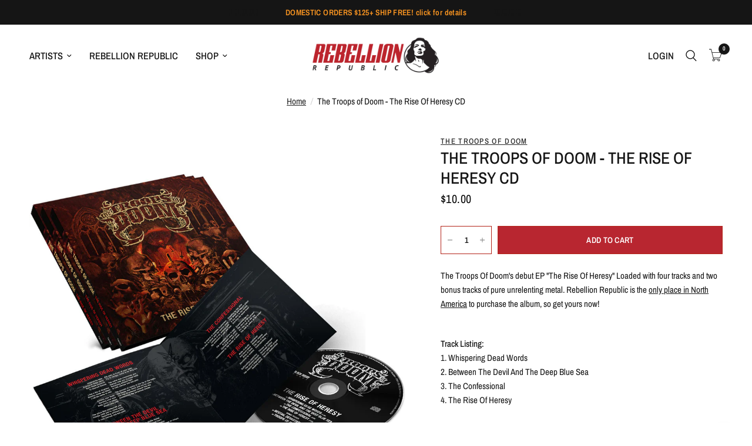

--- FILE ---
content_type: text/html; charset=utf-8
request_url: https://rebellionrepublic.com/products/the-troops-of-doom-the-rise-of-heresy-cd
body_size: 41438
content:
<!doctype html><html class="no-js" lang="en" dir="ltr">
<head>
	<script id="pandectes-rules">   /* PANDECTES-GDPR: DO NOT MODIFY AUTO GENERATED CODE OF THIS SCRIPT */      window.PandectesSettings = {"store":{"id":68926603543,"plan":"basic","theme":"Updated copy of SVM Edit of Reformation made 2/...","primaryLocale":"en","adminMode":false},"tsPublished":1708976472,"declaration":{"showPurpose":false,"showProvider":false,"showDateGenerated":true},"language":{"languageMode":"Single","fallbackLanguage":"en","languageDetection":"browser","languagesSupported":[]},"texts":{"managed":{"headerText":{"en":"We respect your privacy"},"consentText":{"en":"Our site uses cookies to ensure you get the best experience."},"dismissButtonText":{"en":"Ok"},"linkText":{"en":"Learn more"},"imprintText":{"en":"Imprint"},"preferencesButtonText":{"en":"Preferences"},"allowButtonText":{"en":"Accept"},"denyButtonText":{"en":"Decline"},"leaveSiteButtonText":{"en":"Leave this site"},"cookiePolicyText":{"en":"Cookie policy"},"preferencesPopupTitleText":{"en":"Manage consent preferences"},"preferencesPopupIntroText":{"en":"We use cookies to optimize website functionality, analyze the performance, and provide personalized experience to you. Some cookies are essential to make the website operate and function correctly. Those cookies cannot be disabled. In this window you can manage your preference of cookies."},"preferencesPopupCloseButtonText":{"en":"Close"},"preferencesPopupAcceptAllButtonText":{"en":"Accept all"},"preferencesPopupRejectAllButtonText":{"en":"Reject all"},"preferencesPopupSaveButtonText":{"en":"Save preferences"},"accessSectionTitleText":{"en":"Data portability"},"accessSectionParagraphText":{"en":"You have the right to request access to your data at any time."},"rectificationSectionTitleText":{"en":"Data Rectification"},"rectificationSectionParagraphText":{"en":"You have the right to request your data to be updated whenever you think it is appropriate."},"erasureSectionTitleText":{"en":"Right to be forgotten"},"erasureSectionParagraphText":{"en":"You have the right to ask all your data to be erased. After that, you will no longer be able to access your account."},"declIntroText":{"en":"We use cookies to optimize website functionality, analyze the performance, and provide personalized experience to you. Some cookies are essential to make the website operate and function correctly. Those cookies cannot be disabled. In this window you can manage your preference of cookies."}},"categories":{"strictlyNecessaryCookiesTitleText":{"en":"Strictly necessary cookies"},"functionalityCookiesTitleText":{"en":"Functional cookies"},"performanceCookiesTitleText":{"en":"Performance cookies"},"targetingCookiesTitleText":{"en":"Targeting cookies"},"unclassifiedCookiesTitleText":{"en":"Unclassified cookies"},"strictlyNecessaryCookiesDescriptionText":{"en":"These cookies are essential in order to enable you to move around the website and use its features, such as accessing secure areas of the website. The website cannot function properly without these cookies."},"functionalityCookiesDescriptionText":{"en":"These cookies enable the site to provide enhanced functionality and personalisation. They may be set by us or by third party providers whose services we have added to our pages. If you do not allow these cookies then some or all of these services may not function properly."},"performanceCookiesDescriptionText":{"en":"These cookies enable us to monitor and improve the performance of our website. For example, they allow us to count visits, identify traffic sources and see which parts of the site are most popular."},"targetingCookiesDescriptionText":{"en":"These cookies may be set through our site by our advertising partners. They may be used by those companies to build a profile of your interests and show you relevant adverts on other sites.    They do not store directly personal information, but are based on uniquely identifying your browser and internet device. If you do not allow these cookies, you will experience less targeted advertising."},"unclassifiedCookiesDescriptionText":{"en":"Unclassified cookies are cookies that we are in the process of classifying, together with the providers of individual cookies."}},"auto":{"declName":{"en":"Name"},"declPath":{"en":"Path"},"declType":{"en":"Type"},"declDomain":{"en":"Domain"},"declPurpose":{"en":"Purpose"},"declProvider":{"en":"Provider"},"declRetention":{"en":"Retention"},"declFirstParty":{"en":"First-party"},"declThirdParty":{"en":"Third-party"},"declSeconds":{"en":"seconds"},"declMinutes":{"en":"minutes"},"declHours":{"en":"hours"},"declDays":{"en":"days"},"declMonths":{"en":"months"},"declYears":{"en":"years"},"declSession":{"en":"Session"},"cookiesDetailsText":{"en":"Cookies details"},"preferencesPopupAlwaysAllowedText":{"en":"Always allowed"},"submitButton":{"en":"Submit"},"submittingButton":{"en":"Submitting..."},"cancelButton":{"en":"Cancel"},"guestsSupportInfoText":{"en":"Please login with your customer account to further proceed."},"guestsSupportEmailPlaceholder":{"en":"E-mail address"},"guestsSupportEmailValidationError":{"en":"Email is not valid"},"guestsSupportEmailSuccessTitle":{"en":"Thank you for your request"},"guestsSupportEmailFailureTitle":{"en":"A problem occurred"},"guestsSupportEmailSuccessMessage":{"en":"If you are registered as a customer of this store, you will soon receive an email with instructions on how to proceed."},"guestsSupportEmailFailureMessage":{"en":"Your request was not submitted. Please try again and if problem persists, contact store owner for assistance."},"confirmationSuccessTitle":{"en":"Your request is verified"},"confirmationFailureTitle":{"en":"A problem occurred"},"confirmationSuccessMessage":{"en":"We will soon get back to you as to your request."},"confirmationFailureMessage":{"en":"Your request was not verified. Please try again and if problem persists, contact store owner for assistance"},"consentSectionTitleText":{"en":"Your cookie consent"},"consentSectionNoConsentText":{"en":"You have not consented to the cookies policy of this website."},"consentSectionConsentedText":{"en":"You consented to the cookies policy of this website on"},"consentStatus":{"en":"Consent preference"},"consentDate":{"en":"Consent date"},"consentId":{"en":"Consent ID"},"consentSectionChangeConsentActionText":{"en":"Change consent preference"},"accessSectionGDPRRequestsActionText":{"en":"Data subject requests"},"accessSectionAccountInfoActionText":{"en":"Personal data"},"accessSectionOrdersRecordsActionText":{"en":"Orders"},"accessSectionDownloadReportActionText":{"en":"Request export"},"rectificationCommentPlaceholder":{"en":"Describe what you want to be updated"},"rectificationCommentValidationError":{"en":"Comment is required"},"rectificationSectionEditAccountActionText":{"en":"Request an update"},"erasureSectionRequestDeletionActionText":{"en":"Request personal data deletion"}}},"library":{"previewMode":false,"fadeInTimeout":0,"defaultBlocked":7,"showLink":true,"showImprintLink":false,"enabled":true,"cookie":{"name":"_pandectes_gdpr","expiryDays":365,"secure":true,"domain":""},"dismissOnScroll":false,"dismissOnWindowClick":false,"dismissOnTimeout":false,"palette":{"popup":{"background":"#FFFFFF","backgroundForCalculations":{"a":1,"b":255,"g":255,"r":255},"text":"#2B2F30"},"button":{"background":"#B32318","backgroundForCalculations":{"a":1,"b":24,"g":35,"r":179},"text":"#FFFFFF","textForCalculation":{"a":1,"b":255,"g":255,"r":255},"border":"transparent"}},"content":{"href":"https://rebellionrepublicofficial.myshopify.com/policies/privacy-policy","imprintHref":"/","close":"&#10005;","target":"","logo":""},"window":"<div role=\"dialog\" aria-live=\"polite\" aria-label=\"cookieconsent\" aria-describedby=\"cookieconsent:desc\" id=\"pandectes-banner\" class=\"cc-window-wrapper cc-bottom-wrapper\"><div class=\"pd-cookie-banner-window cc-window {{classes}}\"><!--googleoff: all-->{{children}}<!--googleon: all--></div></div>","compliance":{"opt-both":"<div class=\"cc-compliance cc-highlight\">{{deny}}{{allow}}</div>"},"type":"opt-both","layouts":{"basic":"{{messagelink}}{{compliance}}{{close}}"},"position":"bottom","theme":"classic","revokable":false,"animateRevokable":false,"revokableReset":false,"revokableLogoUrl":"","revokablePlacement":"bottom-left","revokableMarginHorizontal":15,"revokableMarginVertical":15,"static":false,"autoAttach":true,"hasTransition":false,"blacklistPage":[""]},"geolocation":{"brOnly":false,"caOnly":false,"euOnly":false,"jpOnly":false,"thOnly":false,"canadaOnly":false,"globalVisibility":true},"dsr":{"guestsSupport":false,"accessSectionDownloadReportAuto":false},"banner":{"resetTs":1674262910,"extraCss":"        .cc-banner-logo {max-width: 24em!important;}    @media(min-width: 768px) {.cc-window.cc-floating{max-width: 24em!important;width: 24em!important;}}    .cc-message, .cc-header, .cc-logo {text-align: left}    .cc-window-wrapper{z-index: 2147483647;}    .cc-window{z-index: 2147483647;font-family: inherit;}    .cc-header{font-family: inherit;}    .pd-cp-ui{font-family: inherit; background-color: #FFFFFF;color:#2B2F30;}    button.pd-cp-btn, a.pd-cp-btn{background-color:#B32318;color:#FFFFFF!important;}    input + .pd-cp-preferences-slider{background-color: rgba(43, 47, 48, 0.3)}    .pd-cp-scrolling-section::-webkit-scrollbar{background-color: rgba(43, 47, 48, 0.3)}    input:checked + .pd-cp-preferences-slider{background-color: rgba(43, 47, 48, 1)}    .pd-cp-scrolling-section::-webkit-scrollbar-thumb {background-color: rgba(43, 47, 48, 1)}    .pd-cp-ui-close{color:#2B2F30;}    .pd-cp-preferences-slider:before{background-color: #FFFFFF}    .pd-cp-title:before {border-color: #2B2F30!important}    .pd-cp-preferences-slider{background-color:#2B2F30}    .pd-cp-toggle{color:#2B2F30!important}    @media(max-width:699px) {.pd-cp-ui-close-top svg {fill: #2B2F30}}    .pd-cp-toggle:hover,.pd-cp-toggle:visited,.pd-cp-toggle:active{color:#2B2F30!important}    .pd-cookie-banner-window {box-shadow: 0 0 18px rgb(0 0 0 / 20%);}  ","customJavascript":null,"showPoweredBy":false,"hybridStrict":false,"cookiesBlockedByDefault":"7","isActive":true,"implicitSavePreferences":false,"cookieIcon":false,"blockBots":false,"showCookiesDetails":true,"hasTransition":false,"blockingPage":false,"showOnlyLandingPage":false,"leaveSiteUrl":"https://www.google.com","linkRespectStoreLang":false},"cookies":{"0":[{"name":"localization","domain":"rebellionrepublicofficial.myshopify.com","path":"/","provider":"Shopify","firstParty":true,"retention":"1 year(s)","expires":1,"unit":"declYears","purpose":{"en":"Shopify store localization"}},{"name":"secure_customer_sig","domain":"rebellionrepublicofficial.myshopify.com","path":"/","provider":"Shopify","firstParty":true,"retention":"1 year(s)","expires":1,"unit":"declYears","purpose":{"en":"Used in connection with customer login."}},{"name":"cart_currency","domain":"rebellionrepublicofficial.myshopify.com","path":"/","provider":"Shopify","firstParty":true,"retention":"14 day(s)","expires":14,"unit":"declDays","purpose":{"en":"Used in connection with shopping cart."}},{"name":"shopify_pay_redirect","domain":"rebellionrepublicofficial.myshopify.com","path":"/","provider":"Shopify","firstParty":true,"retention":"60 minute(s)","expires":60,"unit":"declMinutes","purpose":{"en":"Used in connection with checkout."}},{"name":"keep_alive","domain":"rebellionrepublicofficial.myshopify.com","path":"/","provider":"Shopify","firstParty":true,"retention":"30 minute(s)","expires":30,"unit":"declMinutes","purpose":{"en":"Used in connection with buyer localization."}}],"1":[{"name":"_orig_referrer","domain":".rebellionrepublicofficial.myshopify.com","path":"/","provider":"Shopify","firstParty":true,"retention":"14 day(s)","expires":14,"unit":"declDays","purpose":{"en":"Tracks landing pages."}},{"name":"_y","domain":".rebellionrepublicofficial.myshopify.com","path":"/","provider":"Shopify","firstParty":true,"retention":"1 year(s)","expires":1,"unit":"declYears","purpose":{"en":"Shopify analytics."}},{"name":"_shopify_y","domain":".rebellionrepublicofficial.myshopify.com","path":"/","provider":"Shopify","firstParty":true,"retention":"1 year(s)","expires":1,"unit":"declYears","purpose":{"en":"Shopify analytics."}},{"name":"_shopify_s","domain":".rebellionrepublicofficial.myshopify.com","path":"/","provider":"Shopify","firstParty":true,"retention":"30 minute(s)","expires":30,"unit":"declMinutes","purpose":{"en":"Shopify analytics."}},{"name":"_shopify_sa_t","domain":".rebellionrepublicofficial.myshopify.com","path":"/","provider":"Shopify","firstParty":true,"retention":"30 minute(s)","expires":30,"unit":"declMinutes","purpose":{"en":"Shopify analytics relating to marketing & referrals."}},{"name":"_shopify_sa_p","domain":".rebellionrepublicofficial.myshopify.com","path":"/","provider":"Shopify","firstParty":true,"retention":"30 minute(s)","expires":30,"unit":"declMinutes","purpose":{"en":"Shopify analytics relating to marketing & referrals."}},{"name":"_s","domain":".rebellionrepublicofficial.myshopify.com","path":"/","provider":"Shopify","firstParty":true,"retention":"30 minute(s)","expires":30,"unit":"declMinutes","purpose":{"en":"Shopify analytics."}},{"name":"_landing_page","domain":".rebellionrepublicofficial.myshopify.com","path":"/","provider":"Shopify","firstParty":true,"retention":"14 day(s)","expires":14,"unit":"declDays","purpose":{"en":"Tracks landing pages."}}],"2":[],"4":[],"8":[{"name":"_cmp_a","domain":".rebellionrepublicofficial.myshopify.com","path":"/","provider":"Unknown","firstParty":true,"retention":"24 hour(s)","expires":24,"unit":"declHours","purpose":{"en":""}}]},"blocker":{"isActive":false,"googleConsentMode":{"id":"","analyticsId":"","isActive":false,"adStorageCategory":4,"analyticsStorageCategory":2,"personalizationStorageCategory":1,"functionalityStorageCategory":1,"customEvent":true,"securityStorageCategory":0,"redactData":true,"urlPassthrough":false},"facebookPixel":{"id":"","isActive":false,"ldu":false},"rakuten":{"isActive":false,"cmp":false,"ccpa":false},"defaultBlocked":7,"patterns":{"whiteList":[],"blackList":{"1":[],"2":[],"4":[],"8":[]},"iframesWhiteList":[],"iframesBlackList":{"1":[],"2":[],"4":[],"8":[]},"beaconsWhiteList":[],"beaconsBlackList":{"1":[],"2":[],"4":[],"8":[]}}}}      !function(){"use strict";window.PandectesRules=window.PandectesRules||{},window.PandectesRules.manualBlacklist={1:[],2:[],4:[]},window.PandectesRules.blacklistedIFrames={1:[],2:[],4:[]},window.PandectesRules.blacklistedCss={1:[],2:[],4:[]},window.PandectesRules.blacklistedBeacons={1:[],2:[],4:[]};var e="javascript/blocked",t="_pandectes_gdpr";function n(e){return new RegExp(e.replace(/[/\\.+?$()]/g,"\\$&").replace("*","(.*)"))}var a=function(e){try{return JSON.parse(e)}catch(e){return!1}},r=function(e){var t=arguments.length>1&&void 0!==arguments[1]?arguments[1]:"log",n=new URLSearchParams(window.location.search);n.get("log")&&console[t]("PandectesRules: ".concat(e))};function i(e,t){var n=Object.keys(e);if(Object.getOwnPropertySymbols){var a=Object.getOwnPropertySymbols(e);t&&(a=a.filter((function(t){return Object.getOwnPropertyDescriptor(e,t).enumerable}))),n.push.apply(n,a)}return n}function o(e){for(var t=1;t<arguments.length;t++){var n=null!=arguments[t]?arguments[t]:{};t%2?i(Object(n),!0).forEach((function(t){s(e,t,n[t])})):Object.getOwnPropertyDescriptors?Object.defineProperties(e,Object.getOwnPropertyDescriptors(n)):i(Object(n)).forEach((function(t){Object.defineProperty(e,t,Object.getOwnPropertyDescriptor(n,t))}))}return e}function s(e,t,n){return t in e?Object.defineProperty(e,t,{value:n,enumerable:!0,configurable:!0,writable:!0}):e[t]=n,e}function c(e,t){return function(e){if(Array.isArray(e))return e}(e)||function(e,t){var n=null==e?null:"undefined"!=typeof Symbol&&e[Symbol.iterator]||e["@@iterator"];if(null==n)return;var a,r,i=[],o=!0,s=!1;try{for(n=n.call(e);!(o=(a=n.next()).done)&&(i.push(a.value),!t||i.length!==t);o=!0);}catch(e){s=!0,r=e}finally{try{o||null==n.return||n.return()}finally{if(s)throw r}}return i}(e,t)||u(e,t)||function(){throw new TypeError("Invalid attempt to destructure non-iterable instance.\nIn order to be iterable, non-array objects must have a [Symbol.iterator]() method.")}()}function l(e){return function(e){if(Array.isArray(e))return d(e)}(e)||function(e){if("undefined"!=typeof Symbol&&null!=e[Symbol.iterator]||null!=e["@@iterator"])return Array.from(e)}(e)||u(e)||function(){throw new TypeError("Invalid attempt to spread non-iterable instance.\nIn order to be iterable, non-array objects must have a [Symbol.iterator]() method.")}()}function u(e,t){if(e){if("string"==typeof e)return d(e,t);var n=Object.prototype.toString.call(e).slice(8,-1);return"Object"===n&&e.constructor&&(n=e.constructor.name),"Map"===n||"Set"===n?Array.from(e):"Arguments"===n||/^(?:Ui|I)nt(?:8|16|32)(?:Clamped)?Array$/.test(n)?d(e,t):void 0}}function d(e,t){(null==t||t>e.length)&&(t=e.length);for(var n=0,a=new Array(t);n<t;n++)a[n]=e[n];return a}var p=window.PandectesRulesSettings||window.PandectesSettings,f=!(void 0===window.dataLayer||!Array.isArray(window.dataLayer)||!window.dataLayer.some((function(e){return"pandectes_full_scan"===e.event})));r("userAgent -> ".concat(window.navigator.userAgent.substring(0,50)));var g=function(){var e,n=arguments.length>0&&void 0!==arguments[0]?arguments[0]:t,r="; "+document.cookie,i=r.split("; "+n+"=");if(i.length<2)e={};else{var o=i.pop(),s=o.split(";");e=window.atob(s.shift())}var c=a(e);return!1!==c?c:e}(),y=p.banner.isActive,h=p.blocker,m=h.defaultBlocked,w=h.patterns,v=g&&null!==g.preferences&&void 0!==g.preferences?g.preferences:null,b=f?0:y?null===v?m:v:0,k={1:0==(1&b),2:0==(2&b),4:0==(4&b)},L=w.blackList,S=w.whiteList,_=w.iframesBlackList,P=w.iframesWhiteList,A=w.beaconsBlackList,C=w.beaconsWhiteList,B={blackList:[],whiteList:[],iframesBlackList:{1:[],2:[],4:[],8:[]},iframesWhiteList:[],beaconsBlackList:{1:[],2:[],4:[],8:[]},beaconsWhiteList:[]};[1,2,4].map((function(e){var t;k[e]||((t=B.blackList).push.apply(t,l(L[e].length?L[e].map(n):[])),B.iframesBlackList[e]=_[e].length?_[e].map(n):[],B.beaconsBlackList[e]=A[e].length?A[e].map(n):[])})),B.whiteList=S.length?S.map(n):[],B.iframesWhiteList=P.length?P.map(n):[],B.beaconsWhiteList=C.length?C.map(n):[];var E={scripts:[],iframes:{1:[],2:[],4:[]},beacons:{1:[],2:[],4:[]},css:{1:[],2:[],4:[]}},j=function(t,n){return t&&(!n||n!==e)&&(!B.blackList||B.blackList.some((function(e){return e.test(t)})))&&(!B.whiteList||B.whiteList.every((function(e){return!e.test(t)})))},O=function(e){var t=e.getAttribute("src");return B.blackList&&B.blackList.every((function(e){return!e.test(t)}))||B.whiteList&&B.whiteList.some((function(e){return e.test(t)}))},I=function(e,t){var n=B.iframesBlackList[t],a=B.iframesWhiteList;return e&&(!n||n.some((function(t){return t.test(e)})))&&(!a||a.every((function(t){return!t.test(e)})))},R=function(e,t){var n=B.beaconsBlackList[t],a=B.beaconsWhiteList;return e&&(!n||n.some((function(t){return t.test(e)})))&&(!a||a.every((function(t){return!t.test(e)})))},T=new MutationObserver((function(e){for(var t=0;t<e.length;t++)for(var n=e[t].addedNodes,a=0;a<n.length;a++){var r=n[a],i=r.dataset&&r.dataset.cookiecategory;if(1===r.nodeType&&"LINK"===r.tagName){var o=r.dataset&&r.dataset.href;if(o&&i)switch(i){case"functionality":case"C0001":E.css[1].push(o);break;case"performance":case"C0002":E.css[2].push(o);break;case"targeting":case"C0003":E.css[4].push(o)}}}})),x=new MutationObserver((function(t){for(var n=0;n<t.length;n++)for(var a=t[n].addedNodes,r=function(t){var n=a[t],r=n.src||n.dataset&&n.dataset.src,i=n.dataset&&n.dataset.cookiecategory;if(1===n.nodeType&&"IFRAME"===n.tagName){if(r){var o=!1;I(r,1)||"functionality"===i||"C0001"===i?(o=!0,E.iframes[1].push(r)):I(r,2)||"performance"===i||"C0002"===i?(o=!0,E.iframes[2].push(r)):(I(r,4)||"targeting"===i||"C0003"===i)&&(o=!0,E.iframes[4].push(r)),o&&(n.removeAttribute("src"),n.setAttribute("data-src",r))}}else if(1===n.nodeType&&"IMG"===n.tagName){if(r){var s=!1;R(r,1)?(s=!0,E.beacons[1].push(r)):R(r,2)?(s=!0,E.beacons[2].push(r)):R(r,4)&&(s=!0,E.beacons[4].push(r)),s&&(n.removeAttribute("src"),n.setAttribute("data-src",r))}}else if(1===n.nodeType&&"LINK"===n.tagName){var c=n.dataset&&n.dataset.href;if(c&&i)switch(i){case"functionality":case"C0001":E.css[1].push(c);break;case"performance":case"C0002":E.css[2].push(c);break;case"targeting":case"C0003":E.css[4].push(c)}}else if(1===n.nodeType&&"SCRIPT"===n.tagName){var l=n.type,u=!1;if(j(r,l))u=!0;else if(r&&i)switch(i){case"functionality":case"C0001":u=!0,window.PandectesRules.manualBlacklist[1].push(r);break;case"performance":case"C0002":u=!0,window.PandectesRules.manualBlacklist[2].push(r);break;case"targeting":case"C0003":u=!0,window.PandectesRules.manualBlacklist[4].push(r)}if(u){E.scripts.push([n,l]),n.type=e;n.addEventListener("beforescriptexecute",(function t(a){n.getAttribute("type")===e&&a.preventDefault(),n.removeEventListener("beforescriptexecute",t)})),n.parentElement&&n.parentElement.removeChild(n)}}},i=0;i<a.length;i++)r(i)})),N=document.createElement,D={src:Object.getOwnPropertyDescriptor(HTMLScriptElement.prototype,"src"),type:Object.getOwnPropertyDescriptor(HTMLScriptElement.prototype,"type")};window.PandectesRules.unblockCss=function(e){var t=E.css[e]||[];t.length&&r("Unblocking CSS for ".concat(e)),t.forEach((function(e){var t=document.querySelector('link[data-href^="'.concat(e,'"]'));t.removeAttribute("data-href"),t.href=e})),E.css[e]=[]},window.PandectesRules.unblockIFrames=function(e){var t=E.iframes[e]||[];t.length&&r("Unblocking IFrames for ".concat(e)),B.iframesBlackList[e]=[],t.forEach((function(e){var t=document.querySelector('iframe[data-src^="'.concat(e,'"]'));t.removeAttribute("data-src"),t.src=e})),E.iframes[e]=[]},window.PandectesRules.unblockBeacons=function(e){var t=E.beacons[e]||[];t.length&&r("Unblocking Beacons for ".concat(e)),B.beaconsBlackList[e]=[],t.forEach((function(e){var t=document.querySelector('img[data-src^="'.concat(e,'"]'));t.removeAttribute("data-src"),t.src=e})),E.beacons[e]=[]},window.PandectesRules.unblockInlineScripts=function(e){var t=1===e?"functionality":2===e?"performance":"targeting";document.querySelectorAll('script[type="javascript/blocked"][data-cookiecategory="'.concat(t,'"]')).forEach((function(e){var t=e.textContent;e.parentNode.removeChild(e);var n=document.createElement("script");n.type="text/javascript",n.textContent=t,document.body.appendChild(n)}))},window.PandectesRules.unblock=function(t){t.length<1?(B.blackList=[],B.whiteList=[],B.iframesBlackList=[],B.iframesWhiteList=[]):(B.blackList&&(B.blackList=B.blackList.filter((function(e){return t.every((function(t){return"string"==typeof t?!e.test(t):t instanceof RegExp?e.toString()!==t.toString():void 0}))}))),B.whiteList&&(B.whiteList=[].concat(l(B.whiteList),l(t.map((function(e){if("string"==typeof e){var t=".*"+n(e)+".*";if(B.whiteList.every((function(e){return e.toString()!==t.toString()})))return new RegExp(t)}else if(e instanceof RegExp&&B.whiteList.every((function(t){return t.toString()!==e.toString()})))return e;return null})).filter(Boolean)))));for(var a=document.querySelectorAll('script[type="'.concat(e,'"]')),i=0;i<a.length;i++){var o=a[i];O(o)&&(E.scripts.push([o,"application/javascript"]),o.parentElement.removeChild(o))}var s=0;l(E.scripts).forEach((function(e,t){var n=c(e,2),a=n[0],r=n[1];if(O(a)){for(var i=document.createElement("script"),o=0;o<a.attributes.length;o++){var l=a.attributes[o];"src"!==l.name&&"type"!==l.name&&i.setAttribute(l.name,a.attributes[o].value)}i.setAttribute("src",a.src),i.setAttribute("type",r||"application/javascript"),document.head.appendChild(i),E.scripts.splice(t-s,1),s++}})),0==B.blackList.length&&0===B.iframesBlackList[1].length&&0===B.iframesBlackList[2].length&&0===B.iframesBlackList[4].length&&0===B.beaconsBlackList[1].length&&0===B.beaconsBlackList[2].length&&0===B.beaconsBlackList[4].length&&(r("Disconnecting observers"),x.disconnect(),T.disconnect())};var M,W,z=p.store.adminMode,F=p.blocker,U=F.defaultBlocked;M=function(){!function(){var e=window.Shopify.trackingConsent;if(!1!==e.shouldShowBanner()||null!==v||7!==U)try{var t=z&&!(window.Shopify&&window.Shopify.AdminBarInjector),n={preferences:0==(1&b)||f||t,analytics:0==(2&b)||f||t,marketing:0==(4&b)||f||t};e.firstPartyMarketingAllowed()===n.marketing&&e.analyticsProcessingAllowed()===n.analytics&&e.preferencesProcessingAllowed()===n.preferences||e.setTrackingConsent(n,(function(e){e&&e.error?r("Shopify.customerPrivacy API - failed to setTrackingConsent"):r("Shopify.customerPrivacy API - setTrackingConsent(".concat(JSON.stringify(n),")"))}))}catch(e){r("Shopify.customerPrivacy API - exception")}}(),function(){var e=window.Shopify.trackingConsent,t=e.currentVisitorConsent();if(F.gpcIsActive&&"CCPA"===e.getRegulation()&&"no"===t.gpc&&"yes"!==t.sale_of_data){var n={sale_of_data:!1};e.setTrackingConsent(n,(function(e){e&&e.error?r("Shopify.customerPrivacy API - failed to setTrackingConsent({".concat(JSON.stringify(n),")")):r("Shopify.customerPrivacy API - setTrackingConsent(".concat(JSON.stringify(n),")"))}))}}()},W=null,window.Shopify&&window.Shopify.loadFeatures&&window.Shopify.trackingConsent?M():W=setInterval((function(){window.Shopify&&window.Shopify.loadFeatures&&(clearInterval(W),window.Shopify.loadFeatures([{name:"consent-tracking-api",version:"0.1"}],(function(e){e?r("Shopify.customerPrivacy API - failed to load"):(r("Shopify.customerPrivacy API - loaded"),r("Shopify.customerPrivacy.shouldShowBanner() -> "+window.Shopify.trackingConsent.shouldShowBanner()),M())})))}),10);var q=p.banner.isActive,J=p.blocker.googleConsentMode,H=J.isActive,$=J.customEvent,G=J.id,K=J.analyticsId,V=J.redactData,Y=J.urlPassthrough,Q=J.adStorageCategory,X=J.analyticsStorageCategory,Z=J.functionalityStorageCategory,ee=J.personalizationStorageCategory,te=J.securityStorageCategory,ne=J.dataLayerProperty,ae=void 0===ne?"dataLayer":ne;function re(){window[ae].push(arguments)}window[ae]=window[ae]||[];var ie,oe,se={hasInitialized:!1,ads_data_redaction:!1,url_passthrough:!1,data_layer_property:"dataLayer",storage:{ad_storage:"granted",ad_user_data:"granted",ad_personalization:"granted",analytics_storage:"granted",functionality_storage:"granted",personalization_storage:"granted",security_storage:"granted",wait_for_update:500}};if(q&&H){var ce=0==(b&Q)?"granted":"denied",le=0==(b&X)?"granted":"denied",ue=0==(b&Z)?"granted":"denied",de=0==(b&ee)?"granted":"denied",pe=0==(b&te)?"granted":"denied";if(se.hasInitialized=!0,se.ads_data_redaction="denied"===ce&&V,se.url_passthrough=Y,se.storage.ad_storage=ce,se.storage.ad_user_data=ce,se.storage.ad_personalization=ce,se.storage.analytics_storage=le,se.storage.functionality_storage=ue,se.storage.personalization_storage=de,se.storage.security_storage=pe,se.data_layer_property=ae||"dataLayer",se.ads_data_redaction&&re("set","ads_data_redaction",se.ads_data_redaction),se.url_passthrough&&re("set","url_passthrough",se.url_passthrough),re("consent","default",se.storage),r("Google consent mode initialized"),G.length){console.log("adding google tag manager",G,se.data_layer_property),window[se.data_layer_property].push({"gtm.start":(new Date).getTime(),event:"gtm.js"}),window[se.data_layer_property].push({"pandectes.start":(new Date).getTime(),event:"pandectes-rules.min.js"});var fe=document.createElement("script"),ge="dataLayer"!==se.data_layer_property?"&l=".concat(se.data_layer_property):"";fe.async=!0,fe.src="https://www.googletagmanager.com/gtm.js?id=".concat(G).concat(ge),document.head.appendChild(fe)}if(K.length){console.log("adding analytics"),window[se.data_layer_property].push({"pandectes.start":(new Date).getTime(),event:"pandectes-rules.min.js"});var ye=document.createElement("script");ye.async=!0,ye.src="https://www.googletagmanager.com/gtag/js?id=".concat(K),document.head.appendChild(ye),re("js",new Date),re("config",K)}}q&&$&&(oe=7===(ie=b)?"deny":0===ie?"allow":"mixed",window[ae].push({event:"Pandectes_Consent_Update",pandectes_status:oe,pandectes_categories:{C0000:"allow",C0001:k[1]?"allow":"deny",C0002:k[2]?"allow":"deny",C0003:k[4]?"allow":"deny"}}),r("PandectesCustomEvent pushed to the dataLayer")),window.PandectesRules.gcm=se;var he=p.banner.isActive,me=p.blocker.isActive;r("Blocker -> "+(me?"Active":"Inactive")),r("Banner -> "+(he?"Active":"Inactive")),r("ActualPrefs -> "+b);var we=null===v&&/\/checkouts\//.test(window.location.pathname);0!==b&&!1===f&&me&&!we?(r("Blocker will execute"),document.createElement=function(){for(var t=arguments.length,n=new Array(t),a=0;a<t;a++)n[a]=arguments[a];if("script"!==n[0].toLowerCase())return N.bind?N.bind(document).apply(void 0,n):N;var r=N.bind(document).apply(void 0,n);try{Object.defineProperties(r,{src:o(o({},D.src),{},{set:function(t){j(t,r.type)&&D.type.set.call(this,e),D.src.set.call(this,t)}}),type:o(o({},D.type),{},{get:function(){var t=D.type.get.call(this);return t===e||j(this.src,t)?null:t},set:function(t){var n=j(r.src,r.type)?e:t;D.type.set.call(this,n)}})}),r.setAttribute=function(t,n){if("type"===t){var a=j(r.src,r.type)?e:n;D.type.set.call(r,a)}else"src"===t?(j(n,r.type)&&D.type.set.call(r,e),D.src.set.call(r,n)):HTMLScriptElement.prototype.setAttribute.call(r,t,n)}}catch(e){console.warn("Yett: unable to prevent script execution for script src ",r.src,".\n",'A likely cause would be because you are using a third-party browser extension that monkey patches the "document.createElement" function.')}return r},x.observe(document.documentElement,{childList:!0,subtree:!0}),T.observe(document.documentElement,{childList:!0,subtree:!0})):r("Blocker will not execute")}();
</script>
	
	<meta charset="utf-8">
	<meta http-equiv="X-UA-Compatible" content="IE=edge,chrome=1">
	<meta name="viewport" content="width=device-width, initial-scale=1, maximum-scale=5, viewport-fit=cover">
	<meta name="theme-color" content="#ffffff">
	<link rel="canonical" href="https://rebellionrepublic.com/products/the-troops-of-doom-the-rise-of-heresy-cd">
	<link rel="preconnect" href="https://cdn.shopify.com" crossorigin>
	<link rel="preload" as="style" href="//rebellionrepublic.com/cdn/shop/t/10/assets/app.css?v=151796420259060406981681012286">
<link rel="preload" as="style" href="//rebellionrepublic.com/cdn/shop/t/10/assets/product.css?v=95607731709382610311682627770">
<link rel="preload" as="image" href="//rebellionrepublic.com/cdn/shop/products/TROO005-Rise-Heresy-cd__13094.1.1280.1280_20x_crop_center.jpg?v=1681032560" imagesrcset="//rebellionrepublic.com/cdn/shop/products/TROO005-Rise-Heresy-cd__13094.1.1280.1280_375x_crop_center.jpg?v=1681032560 375w,//rebellionrepublic.com/cdn/shop/products/TROO005-Rise-Heresy-cd__13094.1.1280.1280_640x_crop_center.jpg?v=1681032560 640w,//rebellionrepublic.com/cdn/shop/products/TROO005-Rise-Heresy-cd__13094.1.1280.1280_960x_crop_center.jpg?v=1681032560 960w" imagesizes="auto">



<link rel="preload" as="script" href="//rebellionrepublic.com/cdn/shop/t/10/assets/vendor.min.js?v=157477036952821991051677776886">
<link rel="preload" as="script" href="//rebellionrepublic.com/cdn/shop/t/10/assets/app.js?v=87631558949793741591677776883">

<script>
window.lazySizesConfig = window.lazySizesConfig || {};
window.lazySizesConfig.expand = 250;
window.lazySizesConfig.loadMode = 1;
window.lazySizesConfig.loadHidden = false;
</script>


	<link rel="icon" type="image/png" href="//rebellionrepublic.com/cdn/shop/files/RR-Icon-2023.png?crop=center&height=32&v=1676496653&width=32">

	<title>
	The Troops of Doom - The Rise of Heresy CD &ndash; Rebellion Republic
	</title>

	
	<meta name="description" content="The Troops Of Doom&#39;s debut EP &quot;The Rise Of Heresy&quot; Loaded with four tracks and two bonus tracks of pure unrelenting metal. Rebellion Republic is the only place in North America to purchase the album, so get yours now!    Track Listing: 1. Whispering Dead Words 2. Between The Devil And The Deep Blue Sea 3. The Confessio">
	
<link rel="preconnect" href="https://fonts.shopifycdn.com" crossorigin>

<meta property="og:site_name" content="Rebellion Republic">
<meta property="og:url" content="https://rebellionrepublic.com/products/the-troops-of-doom-the-rise-of-heresy-cd">
<meta property="og:title" content="The Troops of Doom - The Rise of Heresy CD">
<meta property="og:type" content="product">
<meta property="og:description" content="The Troops Of Doom&#39;s debut EP &quot;The Rise Of Heresy&quot; Loaded with four tracks and two bonus tracks of pure unrelenting metal. Rebellion Republic is the only place in North America to purchase the album, so get yours now!    Track Listing: 1. Whispering Dead Words 2. Between The Devil And The Deep Blue Sea 3. The Confessio"><meta property="og:image" content="http://rebellionrepublic.com/cdn/shop/products/TROO005-Rise-Heresy-cd__13094.1.1280.1280.jpg?v=1681032560">
  <meta property="og:image:secure_url" content="https://rebellionrepublic.com/cdn/shop/products/TROO005-Rise-Heresy-cd__13094.1.1280.1280.jpg?v=1681032560">
  <meta property="og:image:width" content="1030">
  <meta property="og:image:height" content="1100"><meta property="og:price:amount" content="10.00">
  <meta property="og:price:currency" content="USD"><meta name="twitter:card" content="summary_large_image">
<meta name="twitter:title" content="The Troops of Doom - The Rise of Heresy CD">
<meta name="twitter:description" content="The Troops Of Doom&#39;s debut EP &quot;The Rise Of Heresy&quot; Loaded with four tracks and two bonus tracks of pure unrelenting metal. Rebellion Republic is the only place in North America to purchase the album, so get yours now!    Track Listing: 1. Whispering Dead Words 2. Between The Devil And The Deep Blue Sea 3. The Confessio">


	<link href="//rebellionrepublic.com/cdn/shop/t/10/assets/app.css?v=151796420259060406981681012286" rel="stylesheet" type="text/css" media="all" />

	<style data-shopify>
	@font-face {
  font-family: "Archivo Narrow";
  font-weight: 400;
  font-style: normal;
  font-display: swap;
  src: url("//rebellionrepublic.com/cdn/fonts/archivo_narrow/archivonarrow_n4.5c3bab850a22055c235cf940f895d873a8689d70.woff2") format("woff2"),
       url("//rebellionrepublic.com/cdn/fonts/archivo_narrow/archivonarrow_n4.ea12dd22d3319d164475c1d047ae8f973041a9ff.woff") format("woff");
}

@font-face {
  font-family: "Archivo Narrow";
  font-weight: 500;
  font-style: normal;
  font-display: swap;
  src: url("//rebellionrepublic.com/cdn/fonts/archivo_narrow/archivonarrow_n5.d7d2ed7fbf03e65de95fbf4dd65b8f16594058a7.woff2") format("woff2"),
       url("//rebellionrepublic.com/cdn/fonts/archivo_narrow/archivonarrow_n5.1b34a2bfca6fa7ceb43f421bf0098175c735e91b.woff") format("woff");
}

@font-face {
  font-family: "Archivo Narrow";
  font-weight: 600;
  font-style: normal;
  font-display: swap;
  src: url("//rebellionrepublic.com/cdn/fonts/archivo_narrow/archivonarrow_n6.39db873f9e4e9c8ab7083354b267ce7500b7ee9e.woff2") format("woff2"),
       url("//rebellionrepublic.com/cdn/fonts/archivo_narrow/archivonarrow_n6.997d285d710a777a602467368cc2fbd11a20033e.woff") format("woff");
}

@font-face {
  font-family: "Archivo Narrow";
  font-weight: 400;
  font-style: italic;
  font-display: swap;
  src: url("//rebellionrepublic.com/cdn/fonts/archivo_narrow/archivonarrow_i4.59445c13f0e607542640c8a56f31dcd8ed680cfa.woff2") format("woff2"),
       url("//rebellionrepublic.com/cdn/fonts/archivo_narrow/archivonarrow_i4.bbf26c99347034f8df1f87b08c4a929cfc5255c8.woff") format("woff");
}

@font-face {
  font-family: "Archivo Narrow";
  font-weight: 600;
  font-style: italic;
  font-display: swap;
  src: url("//rebellionrepublic.com/cdn/fonts/archivo_narrow/archivonarrow_i6.21c69730cb55f9ff454529f520897ee241e78c97.woff2") format("woff2"),
       url("//rebellionrepublic.com/cdn/fonts/archivo_narrow/archivonarrow_i6.6c25ccdf80ef4616ffdc61ea3e51d7ed480f0d13.woff") format("woff");
}


		@font-face {
  font-family: "Archivo Narrow";
  font-weight: 600;
  font-style: normal;
  font-display: swap;
  src: url("//rebellionrepublic.com/cdn/fonts/archivo_narrow/archivonarrow_n6.39db873f9e4e9c8ab7083354b267ce7500b7ee9e.woff2") format("woff2"),
       url("//rebellionrepublic.com/cdn/fonts/archivo_narrow/archivonarrow_n6.997d285d710a777a602467368cc2fbd11a20033e.woff") format("woff");
}

@font-face {
  font-family: "Archivo Narrow";
  font-weight: 400;
  font-style: normal;
  font-display: swap;
  src: url("//rebellionrepublic.com/cdn/fonts/archivo_narrow/archivonarrow_n4.5c3bab850a22055c235cf940f895d873a8689d70.woff2") format("woff2"),
       url("//rebellionrepublic.com/cdn/fonts/archivo_narrow/archivonarrow_n4.ea12dd22d3319d164475c1d047ae8f973041a9ff.woff") format("woff");
}

h1,h2,h3,h4,h5,h6,
	.h1,.h2,.h3,.h4,.h5,.h6,
	.logolink.text-logo,
	.heading-font,
	.h1-xlarge,
	.h1-large,
	.customer-addresses .my-address .address-index {
		font-style: normal;
		font-weight: 600;
		font-family: "Archivo Narrow", sans-serif;
	}
	body,
	.body-font,
	.thb-product-detail .product-title {
		font-style: normal;
		font-weight: 400;
		font-family: "Archivo Narrow", sans-serif;
	}
	:root {
		--font-body-scale: 1.0;
		--font-body-line-height-scale: 1.0;
		--font-body-letter-spacing: 0.0em;
		--font-heading-scale: 1.0;
		--font-heading-line-height-scale: 1.0;
		--font-heading-letter-spacing: 0.0em;
		--font-navigation-scale: 1.1;
		--font-product-title-scale: 1.05;
		--font-product-title-line-height-scale: 0.9;
		--button-letter-spacing: 0.02em;--bg-body: #ffffff;
			--bg-body-rgb: 255,255,255;
			--bg-body-darken: #f7f7f7;
			--payment-terms-background-color: #ffffff;--color-body: #151515;
		  --color-body-rgb: 21,21,21;--color-accent: #151515;
			--color-accent-rgb: 21,21,21;--color-border: #ffffff;--color-form-border: #dedede;--color-announcement-bar-text: #ffffff;--color-announcement-bar-bg: #151515;--color-header-bg: #ffffff;
			--color-header-bg-rgb: 255,255,255;--color-header-text: #151515;
			--color-header-text-rgb: 21,21,21;--color-header-links: #151515;--color-header-links-hover: #b32318;--color-header-icons: #151515;--color-header-border: #ffffff;--solid-button-background: #b32318;--solid-button-label: #ffffff;--outline-button-label: #b32318;--color-price: #000000;--color-star: #151515;--color-dots: #151515;--color-inventory-instock: #279A4B;--color-inventory-lowstock: #fe9721;--section-spacing-mobile: 50px;--section-spacing-desktop: 70px;--button-border-radius: 0px;--color-badge-text: #ffffff;--color-badge-sold-out: #fe9721;--color-badge-sale: #b32318;--badge-corner-radius: 8px;--color-footer-text: #FFFFFF;
			--color-footer-text-rgb: 255,255,255;--color-footer-link: #ffffff;--color-footer-link-hover: #e54c22;--color-footer-border: #444444;
			--color-footer-border-rgb: 68,68,68;--color-footer-bg: #151515;}
</style>


	<script>
		window.theme = window.theme || {};
		theme = {
			settings: {
				money_with_currency_format:"${{amount}}",
				cart_drawer:true},
			routes: {
				root_url: '/',
				cart_url: '/cart',
				cart_add_url: '/cart/add',
				search_url: '/search',
				cart_change_url: '/cart/change',
				cart_update_url: '/cart/update',
				predictive_search_url: '/search/suggest',
			},
			variantStrings: {
        addToCart: `Add to cart`,
        soldOut: `Sold out`,
        unavailable: `Unavailable`,
      }
		};
	</script>
	<script>window.performance && window.performance.mark && window.performance.mark('shopify.content_for_header.start');</script><meta name="google-site-verification" content="DlK0u6ip2EMPJyXbaMUS_FLchiMMt67hDYH3Cg-o_x4">
<meta id="shopify-digital-wallet" name="shopify-digital-wallet" content="/68926603543/digital_wallets/dialog">
<meta name="shopify-checkout-api-token" content="557ed0917e5d39bc2521033ffe691f1c">
<link rel="alternate" hreflang="x-default" href="https://rebellionrepublic.com/products/the-troops-of-doom-the-rise-of-heresy-cd">
<link rel="alternate" hreflang="en" href="https://rebellionrepublic.com/products/the-troops-of-doom-the-rise-of-heresy-cd">
<link rel="alternate" hreflang="en-AU" href="https://rebellionrepublic.com/en-au/products/the-troops-of-doom-the-rise-of-heresy-cd">
<link rel="alternate" hreflang="en-CA" href="https://rebellionrepublic.com/en-ca/products/the-troops-of-doom-the-rise-of-heresy-cd">
<link rel="alternate" type="application/json+oembed" href="https://rebellionrepublic.com/products/the-troops-of-doom-the-rise-of-heresy-cd.oembed">
<script async="async" src="/checkouts/internal/preloads.js?locale=en-US"></script>
<link rel="preconnect" href="https://shop.app" crossorigin="anonymous">
<script async="async" src="https://shop.app/checkouts/internal/preloads.js?locale=en-US&shop_id=68926603543" crossorigin="anonymous"></script>
<script id="shopify-features" type="application/json">{"accessToken":"557ed0917e5d39bc2521033ffe691f1c","betas":["rich-media-storefront-analytics"],"domain":"rebellionrepublic.com","predictiveSearch":true,"shopId":68926603543,"locale":"en"}</script>
<script>var Shopify = Shopify || {};
Shopify.shop = "rebellionrepublicofficial.myshopify.com";
Shopify.locale = "en";
Shopify.currency = {"active":"USD","rate":"1.0"};
Shopify.country = "US";
Shopify.theme = {"name":"SVM HOMEMADE SCHOOL YOU THEME made 3\/5\/23","id":144801661207,"schema_name":"HOMEMADE SCHOOL YOU THEME","schema_version":"1.4.0","theme_store_id":1762,"role":"main"};
Shopify.theme.handle = "null";
Shopify.theme.style = {"id":null,"handle":null};
Shopify.cdnHost = "rebellionrepublic.com/cdn";
Shopify.routes = Shopify.routes || {};
Shopify.routes.root = "/";</script>
<script type="module">!function(o){(o.Shopify=o.Shopify||{}).modules=!0}(window);</script>
<script>!function(o){function n(){var o=[];function n(){o.push(Array.prototype.slice.apply(arguments))}return n.q=o,n}var t=o.Shopify=o.Shopify||{};t.loadFeatures=n(),t.autoloadFeatures=n()}(window);</script>
<script>
  window.ShopifyPay = window.ShopifyPay || {};
  window.ShopifyPay.apiHost = "shop.app\/pay";
  window.ShopifyPay.redirectState = null;
</script>
<script id="shop-js-analytics" type="application/json">{"pageType":"product"}</script>
<script defer="defer" async type="module" src="//rebellionrepublic.com/cdn/shopifycloud/shop-js/modules/v2/client.init-shop-cart-sync_BT-GjEfc.en.esm.js"></script>
<script defer="defer" async type="module" src="//rebellionrepublic.com/cdn/shopifycloud/shop-js/modules/v2/chunk.common_D58fp_Oc.esm.js"></script>
<script defer="defer" async type="module" src="//rebellionrepublic.com/cdn/shopifycloud/shop-js/modules/v2/chunk.modal_xMitdFEc.esm.js"></script>
<script type="module">
  await import("//rebellionrepublic.com/cdn/shopifycloud/shop-js/modules/v2/client.init-shop-cart-sync_BT-GjEfc.en.esm.js");
await import("//rebellionrepublic.com/cdn/shopifycloud/shop-js/modules/v2/chunk.common_D58fp_Oc.esm.js");
await import("//rebellionrepublic.com/cdn/shopifycloud/shop-js/modules/v2/chunk.modal_xMitdFEc.esm.js");

  window.Shopify.SignInWithShop?.initShopCartSync?.({"fedCMEnabled":true,"windoidEnabled":true});

</script>
<script>
  window.Shopify = window.Shopify || {};
  if (!window.Shopify.featureAssets) window.Shopify.featureAssets = {};
  window.Shopify.featureAssets['shop-js'] = {"shop-cart-sync":["modules/v2/client.shop-cart-sync_DZOKe7Ll.en.esm.js","modules/v2/chunk.common_D58fp_Oc.esm.js","modules/v2/chunk.modal_xMitdFEc.esm.js"],"init-fed-cm":["modules/v2/client.init-fed-cm_B6oLuCjv.en.esm.js","modules/v2/chunk.common_D58fp_Oc.esm.js","modules/v2/chunk.modal_xMitdFEc.esm.js"],"shop-cash-offers":["modules/v2/client.shop-cash-offers_D2sdYoxE.en.esm.js","modules/v2/chunk.common_D58fp_Oc.esm.js","modules/v2/chunk.modal_xMitdFEc.esm.js"],"shop-login-button":["modules/v2/client.shop-login-button_QeVjl5Y3.en.esm.js","modules/v2/chunk.common_D58fp_Oc.esm.js","modules/v2/chunk.modal_xMitdFEc.esm.js"],"pay-button":["modules/v2/client.pay-button_DXTOsIq6.en.esm.js","modules/v2/chunk.common_D58fp_Oc.esm.js","modules/v2/chunk.modal_xMitdFEc.esm.js"],"shop-button":["modules/v2/client.shop-button_DQZHx9pm.en.esm.js","modules/v2/chunk.common_D58fp_Oc.esm.js","modules/v2/chunk.modal_xMitdFEc.esm.js"],"avatar":["modules/v2/client.avatar_BTnouDA3.en.esm.js"],"init-windoid":["modules/v2/client.init-windoid_CR1B-cfM.en.esm.js","modules/v2/chunk.common_D58fp_Oc.esm.js","modules/v2/chunk.modal_xMitdFEc.esm.js"],"init-shop-for-new-customer-accounts":["modules/v2/client.init-shop-for-new-customer-accounts_C_vY_xzh.en.esm.js","modules/v2/client.shop-login-button_QeVjl5Y3.en.esm.js","modules/v2/chunk.common_D58fp_Oc.esm.js","modules/v2/chunk.modal_xMitdFEc.esm.js"],"init-shop-email-lookup-coordinator":["modules/v2/client.init-shop-email-lookup-coordinator_BI7n9ZSv.en.esm.js","modules/v2/chunk.common_D58fp_Oc.esm.js","modules/v2/chunk.modal_xMitdFEc.esm.js"],"init-shop-cart-sync":["modules/v2/client.init-shop-cart-sync_BT-GjEfc.en.esm.js","modules/v2/chunk.common_D58fp_Oc.esm.js","modules/v2/chunk.modal_xMitdFEc.esm.js"],"shop-toast-manager":["modules/v2/client.shop-toast-manager_DiYdP3xc.en.esm.js","modules/v2/chunk.common_D58fp_Oc.esm.js","modules/v2/chunk.modal_xMitdFEc.esm.js"],"init-customer-accounts":["modules/v2/client.init-customer-accounts_D9ZNqS-Q.en.esm.js","modules/v2/client.shop-login-button_QeVjl5Y3.en.esm.js","modules/v2/chunk.common_D58fp_Oc.esm.js","modules/v2/chunk.modal_xMitdFEc.esm.js"],"init-customer-accounts-sign-up":["modules/v2/client.init-customer-accounts-sign-up_iGw4briv.en.esm.js","modules/v2/client.shop-login-button_QeVjl5Y3.en.esm.js","modules/v2/chunk.common_D58fp_Oc.esm.js","modules/v2/chunk.modal_xMitdFEc.esm.js"],"shop-follow-button":["modules/v2/client.shop-follow-button_CqMgW2wH.en.esm.js","modules/v2/chunk.common_D58fp_Oc.esm.js","modules/v2/chunk.modal_xMitdFEc.esm.js"],"checkout-modal":["modules/v2/client.checkout-modal_xHeaAweL.en.esm.js","modules/v2/chunk.common_D58fp_Oc.esm.js","modules/v2/chunk.modal_xMitdFEc.esm.js"],"shop-login":["modules/v2/client.shop-login_D91U-Q7h.en.esm.js","modules/v2/chunk.common_D58fp_Oc.esm.js","modules/v2/chunk.modal_xMitdFEc.esm.js"],"lead-capture":["modules/v2/client.lead-capture_BJmE1dJe.en.esm.js","modules/v2/chunk.common_D58fp_Oc.esm.js","modules/v2/chunk.modal_xMitdFEc.esm.js"],"payment-terms":["modules/v2/client.payment-terms_Ci9AEqFq.en.esm.js","modules/v2/chunk.common_D58fp_Oc.esm.js","modules/v2/chunk.modal_xMitdFEc.esm.js"]};
</script>
<script>(function() {
  var isLoaded = false;
  function asyncLoad() {
    if (isLoaded) return;
    isLoaded = true;
    var urls = ["\/\/cdn.shopify.com\/proxy\/eb1b1a418cdf59e1d96ff84e4305898557c0b1b587cd4037e2a467253aa7149f\/s.pandect.es\/scripts\/pandectes-core.js?shop=rebellionrepublicofficial.myshopify.com\u0026sp-cache-control=cHVibGljLCBtYXgtYWdlPTkwMA","https:\/\/shopify-widget.route.com\/shopify.widget.js?shop=rebellionrepublicofficial.myshopify.com"];
    for (var i = 0; i < urls.length; i++) {
      var s = document.createElement('script');
      s.type = 'text/javascript';
      s.async = true;
      s.src = urls[i];
      var x = document.getElementsByTagName('script')[0];
      x.parentNode.insertBefore(s, x);
    }
  };
  if(window.attachEvent) {
    window.attachEvent('onload', asyncLoad);
  } else {
    window.addEventListener('load', asyncLoad, false);
  }
})();</script>
<script id="__st">var __st={"a":68926603543,"offset":-18000,"reqid":"9732e426-5d6b-4bfe-b533-ed3eb6f58ec3-1769382670","pageurl":"rebellionrepublic.com\/products\/the-troops-of-doom-the-rise-of-heresy-cd","u":"fc515f1ead9e","p":"product","rtyp":"product","rid":8223109546263};</script>
<script>window.ShopifyPaypalV4VisibilityTracking = true;</script>
<script id="captcha-bootstrap">!function(){'use strict';const t='contact',e='account',n='new_comment',o=[[t,t],['blogs',n],['comments',n],[t,'customer']],c=[[e,'customer_login'],[e,'guest_login'],[e,'recover_customer_password'],[e,'create_customer']],r=t=>t.map((([t,e])=>`form[action*='/${t}']:not([data-nocaptcha='true']) input[name='form_type'][value='${e}']`)).join(','),a=t=>()=>t?[...document.querySelectorAll(t)].map((t=>t.form)):[];function s(){const t=[...o],e=r(t);return a(e)}const i='password',u='form_key',d=['recaptcha-v3-token','g-recaptcha-response','h-captcha-response',i],f=()=>{try{return window.sessionStorage}catch{return}},m='__shopify_v',_=t=>t.elements[u];function p(t,e,n=!1){try{const o=window.sessionStorage,c=JSON.parse(o.getItem(e)),{data:r}=function(t){const{data:e,action:n}=t;return t[m]||n?{data:e,action:n}:{data:t,action:n}}(c);for(const[e,n]of Object.entries(r))t.elements[e]&&(t.elements[e].value=n);n&&o.removeItem(e)}catch(o){console.error('form repopulation failed',{error:o})}}const l='form_type',E='cptcha';function T(t){t.dataset[E]=!0}const w=window,h=w.document,L='Shopify',v='ce_forms',y='captcha';let A=!1;((t,e)=>{const n=(g='f06e6c50-85a8-45c8-87d0-21a2b65856fe',I='https://cdn.shopify.com/shopifycloud/storefront-forms-hcaptcha/ce_storefront_forms_captcha_hcaptcha.v1.5.2.iife.js',D={infoText:'Protected by hCaptcha',privacyText:'Privacy',termsText:'Terms'},(t,e,n)=>{const o=w[L][v],c=o.bindForm;if(c)return c(t,g,e,D).then(n);var r;o.q.push([[t,g,e,D],n]),r=I,A||(h.body.append(Object.assign(h.createElement('script'),{id:'captcha-provider',async:!0,src:r})),A=!0)});var g,I,D;w[L]=w[L]||{},w[L][v]=w[L][v]||{},w[L][v].q=[],w[L][y]=w[L][y]||{},w[L][y].protect=function(t,e){n(t,void 0,e),T(t)},Object.freeze(w[L][y]),function(t,e,n,w,h,L){const[v,y,A,g]=function(t,e,n){const i=e?o:[],u=t?c:[],d=[...i,...u],f=r(d),m=r(i),_=r(d.filter((([t,e])=>n.includes(e))));return[a(f),a(m),a(_),s()]}(w,h,L),I=t=>{const e=t.target;return e instanceof HTMLFormElement?e:e&&e.form},D=t=>v().includes(t);t.addEventListener('submit',(t=>{const e=I(t);if(!e)return;const n=D(e)&&!e.dataset.hcaptchaBound&&!e.dataset.recaptchaBound,o=_(e),c=g().includes(e)&&(!o||!o.value);(n||c)&&t.preventDefault(),c&&!n&&(function(t){try{if(!f())return;!function(t){const e=f();if(!e)return;const n=_(t);if(!n)return;const o=n.value;o&&e.removeItem(o)}(t);const e=Array.from(Array(32),(()=>Math.random().toString(36)[2])).join('');!function(t,e){_(t)||t.append(Object.assign(document.createElement('input'),{type:'hidden',name:u})),t.elements[u].value=e}(t,e),function(t,e){const n=f();if(!n)return;const o=[...t.querySelectorAll(`input[type='${i}']`)].map((({name:t})=>t)),c=[...d,...o],r={};for(const[a,s]of new FormData(t).entries())c.includes(a)||(r[a]=s);n.setItem(e,JSON.stringify({[m]:1,action:t.action,data:r}))}(t,e)}catch(e){console.error('failed to persist form',e)}}(e),e.submit())}));const S=(t,e)=>{t&&!t.dataset[E]&&(n(t,e.some((e=>e===t))),T(t))};for(const o of['focusin','change'])t.addEventListener(o,(t=>{const e=I(t);D(e)&&S(e,y())}));const B=e.get('form_key'),M=e.get(l),P=B&&M;t.addEventListener('DOMContentLoaded',(()=>{const t=y();if(P)for(const e of t)e.elements[l].value===M&&p(e,B);[...new Set([...A(),...v().filter((t=>'true'===t.dataset.shopifyCaptcha))])].forEach((e=>S(e,t)))}))}(h,new URLSearchParams(w.location.search),n,t,e,['guest_login'])})(!0,!0)}();</script>
<script integrity="sha256-4kQ18oKyAcykRKYeNunJcIwy7WH5gtpwJnB7kiuLZ1E=" data-source-attribution="shopify.loadfeatures" defer="defer" src="//rebellionrepublic.com/cdn/shopifycloud/storefront/assets/storefront/load_feature-a0a9edcb.js" crossorigin="anonymous"></script>
<script crossorigin="anonymous" defer="defer" src="//rebellionrepublic.com/cdn/shopifycloud/storefront/assets/shopify_pay/storefront-65b4c6d7.js?v=20250812"></script>
<script data-source-attribution="shopify.dynamic_checkout.dynamic.init">var Shopify=Shopify||{};Shopify.PaymentButton=Shopify.PaymentButton||{isStorefrontPortableWallets:!0,init:function(){window.Shopify.PaymentButton.init=function(){};var t=document.createElement("script");t.src="https://rebellionrepublic.com/cdn/shopifycloud/portable-wallets/latest/portable-wallets.en.js",t.type="module",document.head.appendChild(t)}};
</script>
<script data-source-attribution="shopify.dynamic_checkout.buyer_consent">
  function portableWalletsHideBuyerConsent(e){var t=document.getElementById("shopify-buyer-consent"),n=document.getElementById("shopify-subscription-policy-button");t&&n&&(t.classList.add("hidden"),t.setAttribute("aria-hidden","true"),n.removeEventListener("click",e))}function portableWalletsShowBuyerConsent(e){var t=document.getElementById("shopify-buyer-consent"),n=document.getElementById("shopify-subscription-policy-button");t&&n&&(t.classList.remove("hidden"),t.removeAttribute("aria-hidden"),n.addEventListener("click",e))}window.Shopify?.PaymentButton&&(window.Shopify.PaymentButton.hideBuyerConsent=portableWalletsHideBuyerConsent,window.Shopify.PaymentButton.showBuyerConsent=portableWalletsShowBuyerConsent);
</script>
<script data-source-attribution="shopify.dynamic_checkout.cart.bootstrap">document.addEventListener("DOMContentLoaded",(function(){function t(){return document.querySelector("shopify-accelerated-checkout-cart, shopify-accelerated-checkout")}if(t())Shopify.PaymentButton.init();else{new MutationObserver((function(e,n){t()&&(Shopify.PaymentButton.init(),n.disconnect())})).observe(document.body,{childList:!0,subtree:!0})}}));
</script>
<link id="shopify-accelerated-checkout-styles" rel="stylesheet" media="screen" href="https://rebellionrepublic.com/cdn/shopifycloud/portable-wallets/latest/accelerated-checkout-backwards-compat.css" crossorigin="anonymous">
<style id="shopify-accelerated-checkout-cart">
        #shopify-buyer-consent {
  margin-top: 1em;
  display: inline-block;
  width: 100%;
}

#shopify-buyer-consent.hidden {
  display: none;
}

#shopify-subscription-policy-button {
  background: none;
  border: none;
  padding: 0;
  text-decoration: underline;
  font-size: inherit;
  cursor: pointer;
}

#shopify-subscription-policy-button::before {
  box-shadow: none;
}

      </style>

<script>window.performance && window.performance.mark && window.performance.mark('shopify.content_for_header.end');</script> <!-- Header hook for plugins -->

	<script>document.documentElement.className = document.documentElement.className.replace('no-js', 'js');</script>
  <script>
  (function(w, d, t, h, s, n) {
    w.FlodeskObject = n;
    var fn = function() {
      (w[n].q = w[n].q || []).push(arguments);
    };
    w[n] = w[n] || fn;
    var f = d.getElementsByTagName(t)[0];
    var v = '?v=' + Math.floor(new Date().getTime() / (120 * 1000)) * 60;
    var sm = d.createElement(t);
    sm.async = true;
    sm.type = 'module';
    sm.src = h + s + '.mjs' + v;
    f.parentNode.insertBefore(sm, f);
    var sn = d.createElement(t);
    sn.async = true;
    sn.noModule = true;
    sn.src = h + s + '.js' + v;
    f.parentNode.insertBefore(sn, f);
  })(window, document, 'script', 'https://assets.flodesk.com', '/universal', 'fd');
</script>
<link href="https://monorail-edge.shopifysvc.com" rel="dns-prefetch">
<script>(function(){if ("sendBeacon" in navigator && "performance" in window) {try {var session_token_from_headers = performance.getEntriesByType('navigation')[0].serverTiming.find(x => x.name == '_s').description;} catch {var session_token_from_headers = undefined;}var session_cookie_matches = document.cookie.match(/_shopify_s=([^;]*)/);var session_token_from_cookie = session_cookie_matches && session_cookie_matches.length === 2 ? session_cookie_matches[1] : "";var session_token = session_token_from_headers || session_token_from_cookie || "";function handle_abandonment_event(e) {var entries = performance.getEntries().filter(function(entry) {return /monorail-edge.shopifysvc.com/.test(entry.name);});if (!window.abandonment_tracked && entries.length === 0) {window.abandonment_tracked = true;var currentMs = Date.now();var navigation_start = performance.timing.navigationStart;var payload = {shop_id: 68926603543,url: window.location.href,navigation_start,duration: currentMs - navigation_start,session_token,page_type: "product"};window.navigator.sendBeacon("https://monorail-edge.shopifysvc.com/v1/produce", JSON.stringify({schema_id: "online_store_buyer_site_abandonment/1.1",payload: payload,metadata: {event_created_at_ms: currentMs,event_sent_at_ms: currentMs}}));}}window.addEventListener('pagehide', handle_abandonment_event);}}());</script>
<script id="web-pixels-manager-setup">(function e(e,d,r,n,o){if(void 0===o&&(o={}),!Boolean(null===(a=null===(i=window.Shopify)||void 0===i?void 0:i.analytics)||void 0===a?void 0:a.replayQueue)){var i,a;window.Shopify=window.Shopify||{};var t=window.Shopify;t.analytics=t.analytics||{};var s=t.analytics;s.replayQueue=[],s.publish=function(e,d,r){return s.replayQueue.push([e,d,r]),!0};try{self.performance.mark("wpm:start")}catch(e){}var l=function(){var e={modern:/Edge?\/(1{2}[4-9]|1[2-9]\d|[2-9]\d{2}|\d{4,})\.\d+(\.\d+|)|Firefox\/(1{2}[4-9]|1[2-9]\d|[2-9]\d{2}|\d{4,})\.\d+(\.\d+|)|Chrom(ium|e)\/(9{2}|\d{3,})\.\d+(\.\d+|)|(Maci|X1{2}).+ Version\/(15\.\d+|(1[6-9]|[2-9]\d|\d{3,})\.\d+)([,.]\d+|)( \(\w+\)|)( Mobile\/\w+|) Safari\/|Chrome.+OPR\/(9{2}|\d{3,})\.\d+\.\d+|(CPU[ +]OS|iPhone[ +]OS|CPU[ +]iPhone|CPU IPhone OS|CPU iPad OS)[ +]+(15[._]\d+|(1[6-9]|[2-9]\d|\d{3,})[._]\d+)([._]\d+|)|Android:?[ /-](13[3-9]|1[4-9]\d|[2-9]\d{2}|\d{4,})(\.\d+|)(\.\d+|)|Android.+Firefox\/(13[5-9]|1[4-9]\d|[2-9]\d{2}|\d{4,})\.\d+(\.\d+|)|Android.+Chrom(ium|e)\/(13[3-9]|1[4-9]\d|[2-9]\d{2}|\d{4,})\.\d+(\.\d+|)|SamsungBrowser\/([2-9]\d|\d{3,})\.\d+/,legacy:/Edge?\/(1[6-9]|[2-9]\d|\d{3,})\.\d+(\.\d+|)|Firefox\/(5[4-9]|[6-9]\d|\d{3,})\.\d+(\.\d+|)|Chrom(ium|e)\/(5[1-9]|[6-9]\d|\d{3,})\.\d+(\.\d+|)([\d.]+$|.*Safari\/(?![\d.]+ Edge\/[\d.]+$))|(Maci|X1{2}).+ Version\/(10\.\d+|(1[1-9]|[2-9]\d|\d{3,})\.\d+)([,.]\d+|)( \(\w+\)|)( Mobile\/\w+|) Safari\/|Chrome.+OPR\/(3[89]|[4-9]\d|\d{3,})\.\d+\.\d+|(CPU[ +]OS|iPhone[ +]OS|CPU[ +]iPhone|CPU IPhone OS|CPU iPad OS)[ +]+(10[._]\d+|(1[1-9]|[2-9]\d|\d{3,})[._]\d+)([._]\d+|)|Android:?[ /-](13[3-9]|1[4-9]\d|[2-9]\d{2}|\d{4,})(\.\d+|)(\.\d+|)|Mobile Safari.+OPR\/([89]\d|\d{3,})\.\d+\.\d+|Android.+Firefox\/(13[5-9]|1[4-9]\d|[2-9]\d{2}|\d{4,})\.\d+(\.\d+|)|Android.+Chrom(ium|e)\/(13[3-9]|1[4-9]\d|[2-9]\d{2}|\d{4,})\.\d+(\.\d+|)|Android.+(UC? ?Browser|UCWEB|U3)[ /]?(15\.([5-9]|\d{2,})|(1[6-9]|[2-9]\d|\d{3,})\.\d+)\.\d+|SamsungBrowser\/(5\.\d+|([6-9]|\d{2,})\.\d+)|Android.+MQ{2}Browser\/(14(\.(9|\d{2,})|)|(1[5-9]|[2-9]\d|\d{3,})(\.\d+|))(\.\d+|)|K[Aa][Ii]OS\/(3\.\d+|([4-9]|\d{2,})\.\d+)(\.\d+|)/},d=e.modern,r=e.legacy,n=navigator.userAgent;return n.match(d)?"modern":n.match(r)?"legacy":"unknown"}(),u="modern"===l?"modern":"legacy",c=(null!=n?n:{modern:"",legacy:""})[u],f=function(e){return[e.baseUrl,"/wpm","/b",e.hashVersion,"modern"===e.buildTarget?"m":"l",".js"].join("")}({baseUrl:d,hashVersion:r,buildTarget:u}),m=function(e){var d=e.version,r=e.bundleTarget,n=e.surface,o=e.pageUrl,i=e.monorailEndpoint;return{emit:function(e){var a=e.status,t=e.errorMsg,s=(new Date).getTime(),l=JSON.stringify({metadata:{event_sent_at_ms:s},events:[{schema_id:"web_pixels_manager_load/3.1",payload:{version:d,bundle_target:r,page_url:o,status:a,surface:n,error_msg:t},metadata:{event_created_at_ms:s}}]});if(!i)return console&&console.warn&&console.warn("[Web Pixels Manager] No Monorail endpoint provided, skipping logging."),!1;try{return self.navigator.sendBeacon.bind(self.navigator)(i,l)}catch(e){}var u=new XMLHttpRequest;try{return u.open("POST",i,!0),u.setRequestHeader("Content-Type","text/plain"),u.send(l),!0}catch(e){return console&&console.warn&&console.warn("[Web Pixels Manager] Got an unhandled error while logging to Monorail."),!1}}}}({version:r,bundleTarget:l,surface:e.surface,pageUrl:self.location.href,monorailEndpoint:e.monorailEndpoint});try{o.browserTarget=l,function(e){var d=e.src,r=e.async,n=void 0===r||r,o=e.onload,i=e.onerror,a=e.sri,t=e.scriptDataAttributes,s=void 0===t?{}:t,l=document.createElement("script"),u=document.querySelector("head"),c=document.querySelector("body");if(l.async=n,l.src=d,a&&(l.integrity=a,l.crossOrigin="anonymous"),s)for(var f in s)if(Object.prototype.hasOwnProperty.call(s,f))try{l.dataset[f]=s[f]}catch(e){}if(o&&l.addEventListener("load",o),i&&l.addEventListener("error",i),u)u.appendChild(l);else{if(!c)throw new Error("Did not find a head or body element to append the script");c.appendChild(l)}}({src:f,async:!0,onload:function(){if(!function(){var e,d;return Boolean(null===(d=null===(e=window.Shopify)||void 0===e?void 0:e.analytics)||void 0===d?void 0:d.initialized)}()){var d=window.webPixelsManager.init(e)||void 0;if(d){var r=window.Shopify.analytics;r.replayQueue.forEach((function(e){var r=e[0],n=e[1],o=e[2];d.publishCustomEvent(r,n,o)})),r.replayQueue=[],r.publish=d.publishCustomEvent,r.visitor=d.visitor,r.initialized=!0}}},onerror:function(){return m.emit({status:"failed",errorMsg:"".concat(f," has failed to load")})},sri:function(e){var d=/^sha384-[A-Za-z0-9+/=]+$/;return"string"==typeof e&&d.test(e)}(c)?c:"",scriptDataAttributes:o}),m.emit({status:"loading"})}catch(e){m.emit({status:"failed",errorMsg:(null==e?void 0:e.message)||"Unknown error"})}}})({shopId: 68926603543,storefrontBaseUrl: "https://rebellionrepublic.com",extensionsBaseUrl: "https://extensions.shopifycdn.com/cdn/shopifycloud/web-pixels-manager",monorailEndpoint: "https://monorail-edge.shopifysvc.com/unstable/produce_batch",surface: "storefront-renderer",enabledBetaFlags: ["2dca8a86"],webPixelsConfigList: [{"id":"807403799","configuration":"{\"config\":\"{\\\"pixel_id\\\":\\\"G-76FV9LL63L\\\",\\\"target_country\\\":\\\"US\\\",\\\"gtag_events\\\":[{\\\"type\\\":\\\"begin_checkout\\\",\\\"action_label\\\":\\\"G-76FV9LL63L\\\"},{\\\"type\\\":\\\"search\\\",\\\"action_label\\\":\\\"G-76FV9LL63L\\\"},{\\\"type\\\":\\\"view_item\\\",\\\"action_label\\\":[\\\"G-76FV9LL63L\\\",\\\"MC-RF95SXEH48\\\"]},{\\\"type\\\":\\\"purchase\\\",\\\"action_label\\\":[\\\"G-76FV9LL63L\\\",\\\"MC-RF95SXEH48\\\"]},{\\\"type\\\":\\\"page_view\\\",\\\"action_label\\\":[\\\"G-76FV9LL63L\\\",\\\"MC-RF95SXEH48\\\"]},{\\\"type\\\":\\\"add_payment_info\\\",\\\"action_label\\\":\\\"G-76FV9LL63L\\\"},{\\\"type\\\":\\\"add_to_cart\\\",\\\"action_label\\\":\\\"G-76FV9LL63L\\\"}],\\\"enable_monitoring_mode\\\":false}\"}","eventPayloadVersion":"v1","runtimeContext":"OPEN","scriptVersion":"b2a88bafab3e21179ed38636efcd8a93","type":"APP","apiClientId":1780363,"privacyPurposes":[],"dataSharingAdjustments":{"protectedCustomerApprovalScopes":["read_customer_address","read_customer_email","read_customer_name","read_customer_personal_data","read_customer_phone"]}},{"id":"shopify-app-pixel","configuration":"{}","eventPayloadVersion":"v1","runtimeContext":"STRICT","scriptVersion":"0450","apiClientId":"shopify-pixel","type":"APP","privacyPurposes":["ANALYTICS","MARKETING"]},{"id":"shopify-custom-pixel","eventPayloadVersion":"v1","runtimeContext":"LAX","scriptVersion":"0450","apiClientId":"shopify-pixel","type":"CUSTOM","privacyPurposes":["ANALYTICS","MARKETING"]}],isMerchantRequest: false,initData: {"shop":{"name":"Rebellion Republic","paymentSettings":{"currencyCode":"USD"},"myshopifyDomain":"rebellionrepublicofficial.myshopify.com","countryCode":"US","storefrontUrl":"https:\/\/rebellionrepublic.com"},"customer":null,"cart":null,"checkout":null,"productVariants":[{"price":{"amount":10.0,"currencyCode":"USD"},"product":{"title":"The Troops of Doom - The Rise Of Heresy CD","vendor":"The Troops of Doom","id":"8223109546263","untranslatedTitle":"The Troops of Doom - The Rise Of Heresy CD","url":"\/products\/the-troops-of-doom-the-rise-of-heresy-cd","type":"Music"},"id":"44845407863063","image":{"src":"\/\/rebellionrepublic.com\/cdn\/shop\/products\/TROO005-Rise-Heresy-cd__13094.1.1280.1280.jpg?v=1681032560"},"sku":"TROO0005-MUSICC","title":"Default Title","untranslatedTitle":"Default Title"}],"purchasingCompany":null},},"https://rebellionrepublic.com/cdn","fcfee988w5aeb613cpc8e4bc33m6693e112",{"modern":"","legacy":""},{"shopId":"68926603543","storefrontBaseUrl":"https:\/\/rebellionrepublic.com","extensionBaseUrl":"https:\/\/extensions.shopifycdn.com\/cdn\/shopifycloud\/web-pixels-manager","surface":"storefront-renderer","enabledBetaFlags":"[\"2dca8a86\"]","isMerchantRequest":"false","hashVersion":"fcfee988w5aeb613cpc8e4bc33m6693e112","publish":"custom","events":"[[\"page_viewed\",{}],[\"product_viewed\",{\"productVariant\":{\"price\":{\"amount\":10.0,\"currencyCode\":\"USD\"},\"product\":{\"title\":\"The Troops of Doom - The Rise Of Heresy CD\",\"vendor\":\"The Troops of Doom\",\"id\":\"8223109546263\",\"untranslatedTitle\":\"The Troops of Doom - The Rise Of Heresy CD\",\"url\":\"\/products\/the-troops-of-doom-the-rise-of-heresy-cd\",\"type\":\"Music\"},\"id\":\"44845407863063\",\"image\":{\"src\":\"\/\/rebellionrepublic.com\/cdn\/shop\/products\/TROO005-Rise-Heresy-cd__13094.1.1280.1280.jpg?v=1681032560\"},\"sku\":\"TROO0005-MUSICC\",\"title\":\"Default Title\",\"untranslatedTitle\":\"Default Title\"}}]]"});</script><script>
  window.ShopifyAnalytics = window.ShopifyAnalytics || {};
  window.ShopifyAnalytics.meta = window.ShopifyAnalytics.meta || {};
  window.ShopifyAnalytics.meta.currency = 'USD';
  var meta = {"product":{"id":8223109546263,"gid":"gid:\/\/shopify\/Product\/8223109546263","vendor":"The Troops of Doom","type":"Music","handle":"the-troops-of-doom-the-rise-of-heresy-cd","variants":[{"id":44845407863063,"price":1000,"name":"The Troops of Doom - The Rise Of Heresy CD","public_title":null,"sku":"TROO0005-MUSICC"}],"remote":false},"page":{"pageType":"product","resourceType":"product","resourceId":8223109546263,"requestId":"9732e426-5d6b-4bfe-b533-ed3eb6f58ec3-1769382670"}};
  for (var attr in meta) {
    window.ShopifyAnalytics.meta[attr] = meta[attr];
  }
</script>
<script class="analytics">
  (function () {
    var customDocumentWrite = function(content) {
      var jquery = null;

      if (window.jQuery) {
        jquery = window.jQuery;
      } else if (window.Checkout && window.Checkout.$) {
        jquery = window.Checkout.$;
      }

      if (jquery) {
        jquery('body').append(content);
      }
    };

    var hasLoggedConversion = function(token) {
      if (token) {
        return document.cookie.indexOf('loggedConversion=' + token) !== -1;
      }
      return false;
    }

    var setCookieIfConversion = function(token) {
      if (token) {
        var twoMonthsFromNow = new Date(Date.now());
        twoMonthsFromNow.setMonth(twoMonthsFromNow.getMonth() + 2);

        document.cookie = 'loggedConversion=' + token + '; expires=' + twoMonthsFromNow;
      }
    }

    var trekkie = window.ShopifyAnalytics.lib = window.trekkie = window.trekkie || [];
    if (trekkie.integrations) {
      return;
    }
    trekkie.methods = [
      'identify',
      'page',
      'ready',
      'track',
      'trackForm',
      'trackLink'
    ];
    trekkie.factory = function(method) {
      return function() {
        var args = Array.prototype.slice.call(arguments);
        args.unshift(method);
        trekkie.push(args);
        return trekkie;
      };
    };
    for (var i = 0; i < trekkie.methods.length; i++) {
      var key = trekkie.methods[i];
      trekkie[key] = trekkie.factory(key);
    }
    trekkie.load = function(config) {
      trekkie.config = config || {};
      trekkie.config.initialDocumentCookie = document.cookie;
      var first = document.getElementsByTagName('script')[0];
      var script = document.createElement('script');
      script.type = 'text/javascript';
      script.onerror = function(e) {
        var scriptFallback = document.createElement('script');
        scriptFallback.type = 'text/javascript';
        scriptFallback.onerror = function(error) {
                var Monorail = {
      produce: function produce(monorailDomain, schemaId, payload) {
        var currentMs = new Date().getTime();
        var event = {
          schema_id: schemaId,
          payload: payload,
          metadata: {
            event_created_at_ms: currentMs,
            event_sent_at_ms: currentMs
          }
        };
        return Monorail.sendRequest("https://" + monorailDomain + "/v1/produce", JSON.stringify(event));
      },
      sendRequest: function sendRequest(endpointUrl, payload) {
        // Try the sendBeacon API
        if (window && window.navigator && typeof window.navigator.sendBeacon === 'function' && typeof window.Blob === 'function' && !Monorail.isIos12()) {
          var blobData = new window.Blob([payload], {
            type: 'text/plain'
          });

          if (window.navigator.sendBeacon(endpointUrl, blobData)) {
            return true;
          } // sendBeacon was not successful

        } // XHR beacon

        var xhr = new XMLHttpRequest();

        try {
          xhr.open('POST', endpointUrl);
          xhr.setRequestHeader('Content-Type', 'text/plain');
          xhr.send(payload);
        } catch (e) {
          console.log(e);
        }

        return false;
      },
      isIos12: function isIos12() {
        return window.navigator.userAgent.lastIndexOf('iPhone; CPU iPhone OS 12_') !== -1 || window.navigator.userAgent.lastIndexOf('iPad; CPU OS 12_') !== -1;
      }
    };
    Monorail.produce('monorail-edge.shopifysvc.com',
      'trekkie_storefront_load_errors/1.1',
      {shop_id: 68926603543,
      theme_id: 144801661207,
      app_name: "storefront",
      context_url: window.location.href,
      source_url: "//rebellionrepublic.com/cdn/s/trekkie.storefront.8d95595f799fbf7e1d32231b9a28fd43b70c67d3.min.js"});

        };
        scriptFallback.async = true;
        scriptFallback.src = '//rebellionrepublic.com/cdn/s/trekkie.storefront.8d95595f799fbf7e1d32231b9a28fd43b70c67d3.min.js';
        first.parentNode.insertBefore(scriptFallback, first);
      };
      script.async = true;
      script.src = '//rebellionrepublic.com/cdn/s/trekkie.storefront.8d95595f799fbf7e1d32231b9a28fd43b70c67d3.min.js';
      first.parentNode.insertBefore(script, first);
    };
    trekkie.load(
      {"Trekkie":{"appName":"storefront","development":false,"defaultAttributes":{"shopId":68926603543,"isMerchantRequest":null,"themeId":144801661207,"themeCityHash":"15187640781327394890","contentLanguage":"en","currency":"USD","eventMetadataId":"2c1df4e7-f8ad-42b4-ae35-b31bc85be3c2"},"isServerSideCookieWritingEnabled":true,"monorailRegion":"shop_domain","enabledBetaFlags":["65f19447"]},"Session Attribution":{},"S2S":{"facebookCapiEnabled":false,"source":"trekkie-storefront-renderer","apiClientId":580111}}
    );

    var loaded = false;
    trekkie.ready(function() {
      if (loaded) return;
      loaded = true;

      window.ShopifyAnalytics.lib = window.trekkie;

      var originalDocumentWrite = document.write;
      document.write = customDocumentWrite;
      try { window.ShopifyAnalytics.merchantGoogleAnalytics.call(this); } catch(error) {};
      document.write = originalDocumentWrite;

      window.ShopifyAnalytics.lib.page(null,{"pageType":"product","resourceType":"product","resourceId":8223109546263,"requestId":"9732e426-5d6b-4bfe-b533-ed3eb6f58ec3-1769382670","shopifyEmitted":true});

      var match = window.location.pathname.match(/checkouts\/(.+)\/(thank_you|post_purchase)/)
      var token = match? match[1]: undefined;
      if (!hasLoggedConversion(token)) {
        setCookieIfConversion(token);
        window.ShopifyAnalytics.lib.track("Viewed Product",{"currency":"USD","variantId":44845407863063,"productId":8223109546263,"productGid":"gid:\/\/shopify\/Product\/8223109546263","name":"The Troops of Doom - The Rise Of Heresy CD","price":"10.00","sku":"TROO0005-MUSICC","brand":"The Troops of Doom","variant":null,"category":"Music","nonInteraction":true,"remote":false},undefined,undefined,{"shopifyEmitted":true});
      window.ShopifyAnalytics.lib.track("monorail:\/\/trekkie_storefront_viewed_product\/1.1",{"currency":"USD","variantId":44845407863063,"productId":8223109546263,"productGid":"gid:\/\/shopify\/Product\/8223109546263","name":"The Troops of Doom - The Rise Of Heresy CD","price":"10.00","sku":"TROO0005-MUSICC","brand":"The Troops of Doom","variant":null,"category":"Music","nonInteraction":true,"remote":false,"referer":"https:\/\/rebellionrepublic.com\/products\/the-troops-of-doom-the-rise-of-heresy-cd"});
      }
    });


        var eventsListenerScript = document.createElement('script');
        eventsListenerScript.async = true;
        eventsListenerScript.src = "//rebellionrepublic.com/cdn/shopifycloud/storefront/assets/shop_events_listener-3da45d37.js";
        document.getElementsByTagName('head')[0].appendChild(eventsListenerScript);

})();</script>
<script
  defer
  src="https://rebellionrepublic.com/cdn/shopifycloud/perf-kit/shopify-perf-kit-3.0.4.min.js"
  data-application="storefront-renderer"
  data-shop-id="68926603543"
  data-render-region="gcp-us-east1"
  data-page-type="product"
  data-theme-instance-id="144801661207"
  data-theme-name="HOMEMADE SCHOOL YOU THEME"
  data-theme-version="1.4.0"
  data-monorail-region="shop_domain"
  data-resource-timing-sampling-rate="10"
  data-shs="true"
  data-shs-beacon="true"
  data-shs-export-with-fetch="true"
  data-shs-logs-sample-rate="1"
  data-shs-beacon-endpoint="https://rebellionrepublic.com/api/collect"
></script>
</head>
<body class="animations-false button-uppercase-true navigation-uppercase-true product-title-uppercase-true template-product template-product">

  <a class="screen-reader-shortcut" href="#main-content">Skip to content</a>
	<div id="wrapper">
        <!-- BEGIN sections: header-group -->
<div id="shopify-section-sections--18089375006999__announcement-bar" class="shopify-section shopify-section-group-header-group announcement-bar-section"><link href="//rebellionrepublic.com/cdn/shop/t/10/assets/announcement-bar.css?v=17277290607109624391677776883" rel="stylesheet" type="text/css" media="all" /><div class="announcement-bar">
			<div class="announcement-bar--inner direction-left announcement-bar--carousel" style="--marquee-speed: 20s"><div class="carousel"><div class="announcement-bar--item carousel__slide" ><a href="/pages/faq" target="_blank">DOMESTIC ORDERS $125+ SHIP FREE! click for details</a></div></div></div>
		</div>
<style> #shopify-section-sections--18089375006999__announcement-bar .announcement-bar--item a {color: #fe9721; font-size: 1.05em; height: 60px; font-weight: 650;} #shopify-section-sections--18089375006999__announcement-bar .announcement-bar {background: var(--color-announcement-bar-bg, var(--color-accent)); color: var(--color-announcement-bar-text, #fff); line-height: 1; padding: 0px 0; height: 42px;} </style></div><div id="shopify-section-sections--18089375006999__header" class="shopify-section shopify-section-group-header-group header-section"><header id="header" class="header style3 header--shadow-none transparent--false">
	<div class="row expanded">
		<div class="small-12 columns"><div class="thb-header-mobile-left">
	<details class="mobile-toggle-wrapper">
	<summary class="mobile-toggle">
		<span></span>
		<span></span>
		<span></span>
	</summary><nav id="mobile-menu" class="mobile-menu-drawer" role="dialog" tabindex="-1">
	<div class="mobile-menu-drawer--inner"><ul class="mobile-menu"><li><details class="link-container">
							<summary class="parent-link">ARTISTS<span>
<svg width="14" height="10" viewBox="0 0 14 10" fill="none" xmlns="http://www.w3.org/2000/svg">
<path d="M1 5H7.08889H13.1778M13.1778 5L9.17778 1M13.1778 5L9.17778 9" stroke="var(--color-accent)" stroke-width="1.1" stroke-linecap="round" stroke-linejoin="round"/>
</svg>
</span></summary>
							<ul class="sub-menu">
								<li class="parent-link-back">
									<button><span>
<svg width="14" height="10" viewBox="0 0 14 10" fill="none" xmlns="http://www.w3.org/2000/svg">
<path d="M13.1778 5H7.08891H1.00002M1.00002 5L5.00002 1M1.00002 5L5.00002 9" stroke="var(--color-accent)" stroke-width="1.1" stroke-linecap="round" stroke-linejoin="round"/>
</svg>
</span> ARTISTS</button>
								</li><li><details class="link-container">
											<summary>#, A - C<span>
<svg width="14" height="10" viewBox="0 0 14 10" fill="none" xmlns="http://www.w3.org/2000/svg">
<path d="M1 5H7.08889H13.1778M13.1778 5L9.17778 1M13.1778 5L9.17778 9" stroke="var(--color-accent)" stroke-width="1.1" stroke-linecap="round" stroke-linejoin="round"/>
</svg>
</span></summary>
											<ul class="sub-menu" tabindex="-1">
												<li class="parent-link-back">
													<button><span>
<svg width="14" height="10" viewBox="0 0 14 10" fill="none" xmlns="http://www.w3.org/2000/svg">
<path d="M13.1778 5H7.08891H1.00002M1.00002 5L5.00002 1M1.00002 5L5.00002 9" stroke="var(--color-accent)" stroke-width="1.1" stroke-linecap="round" stroke-linejoin="round"/>
</svg>
</span> #, A - C</button>
												</li><li>
														<a href="/collections/666-bpm" title="666 BPM" role="menuitem">666 BPM </a>
													</li><li>
														<a href="/collections/accept" title="ACCEPT" role="menuitem">ACCEPT </a>
													</li><li>
														<a href="/collections/ad-infinitum" title="AD INFINITUM" role="menuitem">AD INFINITUM </a>
													</li><li>
														<a href="/collections/alice-in-chains" title="ALICE IN CHAINS" role="menuitem">ALICE IN CHAINS </a>
													</li><li>
														<a href="/collections/alissa" title="ALISSA" role="menuitem">ALISSA </a>
													</li><li>
														<a href="/collections/arch-enemy" title="ARCH ENEMY" role="menuitem">ARCH ENEMY </a>
													</li><li>
														<a href="/collections/bathory" title="BATHORY" role="menuitem">BATHORY </a>
													</li><li>
														<a href="/collections/bent-sea" title="BENT SEA" role="menuitem">BENT SEA </a>
													</li><li>
														<a href="/collections/black-earth" title="BLACK EARTH" role="menuitem">BLACK EARTH </a>
													</li><li>
														<a href="/collections/bloodbath" title="BLOODBATH" role="menuitem">BLOODBATH </a>
													</li><li>
														<a href="/collections/blood-red-throne" title="BLOOD RED THRONE" role="menuitem">BLOOD RED THRONE </a>
													</li><li>
														<a href="/collections/melissa-bonny" title="BONNY, MELISSA" role="menuitem">BONNY, MELISSA </a>
													</li><li>
														<a href="/collections/borknagar" title="BORKNAGAR" role="menuitem">BORKNAGAR </a>
													</li><li>
														<a href="/collections/brujeria" title="BRUJERIA" role="menuitem">BRUJERIA </a>
													</li><li>
														<a href="/collections/cadaver" title="CADAVER" role="menuitem">CADAVER </a>
													</li><li>
														<a href="/collections/carcass" title="CARCASS" role="menuitem">CARCASS </a>
													</li><li>
														<a href="/collections/catch-22" title="CATCH 22" role="menuitem">CATCH 22 </a>
													</li><li>
														<a href="/collections/cavalera" title="CAVALERA" role="menuitem">CAVALERA </a>
													</li><li>
														<a href="/collections/corrosion-of-conformity" title="CORROSION OF CONFORMITY" role="menuitem">CORROSION OF CONFORMITY </a>
													</li></ul>
										</details></li><li><details class="link-container">
											<summary>D - J<span>
<svg width="14" height="10" viewBox="0 0 14 10" fill="none" xmlns="http://www.w3.org/2000/svg">
<path d="M1 5H7.08889H13.1778M13.1778 5L9.17778 1M13.1778 5L9.17778 9" stroke="var(--color-accent)" stroke-width="1.1" stroke-linecap="round" stroke-linejoin="round"/>
</svg>
</span></summary>
											<ul class="sub-menu" tabindex="-1">
												<li class="parent-link-back">
													<button><span>
<svg width="14" height="10" viewBox="0 0 14 10" fill="none" xmlns="http://www.w3.org/2000/svg">
<path d="M13.1778 5H7.08891H1.00002M1.00002 5L5.00002 1M1.00002 5L5.00002 9" stroke="var(--color-accent)" stroke-width="1.1" stroke-linecap="round" stroke-linejoin="round"/>
</svg>
</span> D - J</button>
												</li><li>
														<a href="/collections/decapitated" title="DECAPITATED" role="menuitem">DECAPITATED </a>
													</li><li>
														<a href="/collections/deicide" title="DEICIDE" role="menuitem">DEICIDE </a>
													</li><li>
														<a href="/collections/deftones" title="DEFTONES" role="menuitem">DEFTONES </a>
													</li><li>
														<a href="/collections/devin-townsend" title="DEVIN TOWNSEND" role="menuitem">DEVIN TOWNSEND </a>
													</li><li>
														<a href="/collections/dimmu-borgir" title="DIMMU BORGIR" role="menuitem">DIMMU BORGIR </a>
													</li><li>
														<a href="/collections/eleine" title="ELEINE" role="menuitem">ELEINE </a>
													</li><li>
														<a href="/collections/emperor" title="EMPEROR" role="menuitem">EMPEROR </a>
													</li><li>
														<a href="/collections/exodus" title="EXODUS" role="menuitem">EXODUS </a>
													</li><li>
														<a href="/collections/faith-no-more" title="FAITH NO MORE" role="menuitem">FAITH NO MORE </a>
													</li><li>
														<a href="/collections/gama-bomb" title="GAMA BOMB" role="menuitem">GAMA BOMB </a>
													</li><li>
														<a href="/collections/gg6" title="GG6" role="menuitem">GG6 </a>
													</li><li>
														<a href="/collections/haken" title="HAKEN" role="menuitem">HAKEN </a>
													</li><li>
														<a href="/collections/hank-von-hell" title="HANK VON HELL" role="menuitem">HANK VON HELL </a>
													</li><li>
														<a href="/collections/hannah-verbeuren" title="HANNAH VERBEUREN" role="menuitem">HANNAH VERBEUREN </a>
													</li><li>
														<a href="/collections/el-hijo-del-santo" title="EL HIJO DEL SANTO" role="menuitem">EL HIJO DEL SANTO </a>
													</li><li>
														<a href="/collections/ignea" title="IGNEA" role="menuitem">IGNEA </a>
													</li><li>
														<a href="/collections/illumishade" title="ILLUMISHADE" role="menuitem">ILLUMISHADE </a>
													</li><li>
														<a href="/collections/insidious-disease" title="INSIDIOUS DISEASE" role="menuitem">INSIDIOUS DISEASE </a>
													</li><li>
														<a href="/collections/joey-jordison" title="JOEY JORDISON" role="menuitem">JOEY JORDISON </a>
													</li></ul>
										</details></li><li><details class="link-container">
											<summary>K - N<span>
<svg width="14" height="10" viewBox="0 0 14 10" fill="none" xmlns="http://www.w3.org/2000/svg">
<path d="M1 5H7.08889H13.1778M13.1778 5L9.17778 1M13.1778 5L9.17778 9" stroke="var(--color-accent)" stroke-width="1.1" stroke-linecap="round" stroke-linejoin="round"/>
</svg>
</span></summary>
											<ul class="sub-menu" tabindex="-1">
												<li class="parent-link-back">
													<button><span>
<svg width="14" height="10" viewBox="0 0 14 10" fill="none" xmlns="http://www.w3.org/2000/svg">
<path d="M13.1778 5H7.08891H1.00002M1.00002 5L5.00002 1M1.00002 5L5.00002 9" stroke="var(--color-accent)" stroke-width="1.1" stroke-linecap="round" stroke-linejoin="round"/>
</svg>
</span> K - N</button>
												</li><li>
														<a href="/collections/katatonia" title="KATATONIA" role="menuitem">KATATONIA </a>
													</li><li>
														<a href="/collections/king-ultramega" title="KING ULTRAMEGA" role="menuitem">KING ULTRAMEGA </a>
													</li><li>
														<a href="/collections/kneecap" title="KNEECAP" role="menuitem">KNEECAP </a>
													</li><li>
														<a href="/collections/leprous" title="LEPROUS" role="menuitem">LEPROUS </a>
													</li><li>
														<a href="/collections/misfits" title="MISFITS" role="menuitem">MISFITS </a>
													</li><li>
														<a href="/collections/megadeth" title="MEGADETH" role="menuitem">MEGADETH </a>
													</li><li>
														<a href="/collections/melissa-bonny" title="MELISSA BONNY" role="menuitem">MELISSA BONNY </a>
													</li><li>
														<a href="/collections/meshuggah" title="MESHUGGAH" role="menuitem">MESHUGGAH </a>
													</li><li>
														<a href="/collections/metallica" title="METALLICA" role="menuitem">METALLICA </a>
													</li><li>
														<a href="/collections/moonspell" title="MOONSPELL" role="menuitem">MOONSPELL </a>
													</li><li>
														<a href="/collections/municipal-waste" title="MUNICIPAL WASTE" role="menuitem">MUNICIPAL WASTE </a>
													</li><li>
														<a href="/collections/murderdolls" title="MURDERDOLLS" role="menuitem">MURDERDOLLS </a>
													</li><li>
														<a href="/collections/nailbomb" title="NAILBOMB" role="menuitem">NAILBOMB </a>
													</li><li>
														<a href="/collections/nailed-to-obscurity" title="NAILED TO OBSCURITY" role="menuitem">NAILED TO OBSCURITY </a>
													</li><li>
														<a href="/collections/nevermore" title="NEVERMORE" role="menuitem">NEVERMORE </a>
													</li><li>
														<a href="/collections/ninkharsag" title="NINKHARSAG" role="menuitem">NINKHARSAG </a>
													</li></ul>
										</details></li><li><details class="link-container">
											<summary>O - Z<span>
<svg width="14" height="10" viewBox="0 0 14 10" fill="none" xmlns="http://www.w3.org/2000/svg">
<path d="M1 5H7.08889H13.1778M13.1778 5L9.17778 1M13.1778 5L9.17778 9" stroke="var(--color-accent)" stroke-width="1.1" stroke-linecap="round" stroke-linejoin="round"/>
</svg>
</span></summary>
											<ul class="sub-menu" tabindex="-1">
												<li class="parent-link-back">
													<button><span>
<svg width="14" height="10" viewBox="0 0 14 10" fill="none" xmlns="http://www.w3.org/2000/svg">
<path d="M13.1778 5H7.08891H1.00002M1.00002 5L5.00002 1M1.00002 5L5.00002 9" stroke="var(--color-accent)" stroke-width="1.1" stroke-linecap="round" stroke-linejoin="round"/>
</svg>
</span> O - Z</button>
												</li><li>
														<a href="/collections/obituary" title="OBITUARY" role="menuitem">OBITUARY </a>
													</li><li>
														<a href="/collections/obscura" title="OBSCURA" role="menuitem">OBSCURA </a>
													</li><li>
														<a href="/collections/omerch" title="OMERCH" role="menuitem">OMERCH </a>
													</li><li>
														<a href="/collections/opeth" title="OPETH" role="menuitem">OPETH </a>
													</li><li>
														<a href="/collections/okkultist" title="OKKULTIST" role="menuitem">OKKULTIST </a>
													</li><li>
														<a href="/collections/ozzy-osbourne" title="OZZY OSBOURNE" role="menuitem">OZZY OSBOURNE </a>
													</li><li>
														<a href="/collections/paradise-lost" title="PARADISE LOST" role="menuitem">PARADISE LOST </a>
													</li><li>
														<a href="/collections/patria" title="PATRIA" role="menuitem">PATRIA </a>
													</li><li>
														<a href="/collections/rebellion-republic" title="REBELLION REPUBLIC" role="menuitem">REBELLION REPUBLIC </a>
													</li><li>
														<a href="/collections/the-scratch" title="THE SCRATCH" role="menuitem">THE SCRATCH </a>
													</li><li>
														<a href="/collections/slayer" title="SLAYER" role="menuitem">SLAYER </a>
													</li><li>
														<a href="/collections/soundgarden" title="SOUNDGARDEN" role="menuitem">SOUNDGARDEN </a>
													</li><li>
														<a href="/collections/spiritual-beggars" title="SPIRITUAL BEGGARS" role="menuitem">SPIRITUAL BEGGARS </a>
													</li><li>
														<a href="/collections/swallow-the-sun" title="SWALLOW THE SUN" role="menuitem">SWALLOW THE SUN </a>
													</li><li>
														<a href="/collections/the-troops-of-doom" title="THE TROOPS OF DOOM" role="menuitem">THE TROOPS OF DOOM </a>
													</li><li>
														<a href="/collections/devin-townsend" title="TOWNSEND, DEVIN" role="menuitem">TOWNSEND, DEVIN </a>
													</li><li>
														<a href="/collections/twin-temple" title="TWIN TEMPLE" role="menuitem">TWIN TEMPLE </a>
													</li><li>
														<a href="/collections/type-o-negative" title="TYPE O NEGATIVE" role="menuitem">TYPE O NEGATIVE </a>
													</li><li>
														<a href="/collections/venom" title="VENOM" role="menuitem">VENOM </a>
													</li><li>
														<a href="/collections/vimic" title="VIMIC" role="menuitem">VIMIC </a>
													</li><li>
														<a href="/collections/white-zombie" title="WHITE ZOMBIE" role="menuitem">WHITE ZOMBIE </a>
													</li></ul>
										</details></li></ul>
						</details></li><li><a href="/collections/rebellion-republic" title="REBELLION REPUBLIC">REBELLION REPUBLIC</a></li><li><details class="link-container">
							<summary class="parent-link">SHOP<span>
<svg width="14" height="10" viewBox="0 0 14 10" fill="none" xmlns="http://www.w3.org/2000/svg">
<path d="M1 5H7.08889H13.1778M13.1778 5L9.17778 1M13.1778 5L9.17778 9" stroke="var(--color-accent)" stroke-width="1.1" stroke-linecap="round" stroke-linejoin="round"/>
</svg>
</span></summary>
							<ul class="sub-menu">
								<li class="parent-link-back">
									<button><span>
<svg width="14" height="10" viewBox="0 0 14 10" fill="none" xmlns="http://www.w3.org/2000/svg">
<path d="M13.1778 5H7.08891H1.00002M1.00002 5L5.00002 1M1.00002 5L5.00002 9" stroke="var(--color-accent)" stroke-width="1.1" stroke-linecap="round" stroke-linejoin="round"/>
</svg>
</span> SHOP</button>
								</li><li><details class="link-container">
											<summary>TOPS, KIDS + LADIES<span>
<svg width="14" height="10" viewBox="0 0 14 10" fill="none" xmlns="http://www.w3.org/2000/svg">
<path d="M1 5H7.08889H13.1778M13.1778 5L9.17778 1M13.1778 5L9.17778 9" stroke="var(--color-accent)" stroke-width="1.1" stroke-linecap="round" stroke-linejoin="round"/>
</svg>
</span></summary>
											<ul class="sub-menu" tabindex="-1">
												<li class="parent-link-back">
													<button><span>
<svg width="14" height="10" viewBox="0 0 14 10" fill="none" xmlns="http://www.w3.org/2000/svg">
<path d="M13.1778 5H7.08891H1.00002M1.00002 5L5.00002 1M1.00002 5L5.00002 9" stroke="var(--color-accent)" stroke-width="1.1" stroke-linecap="round" stroke-linejoin="round"/>
</svg>
</span> TOPS, KIDS + LADIES</button>
												</li><li>
														<a href="/collections/kids" title="KIDS" role="menuitem">KIDS </a>
													</li><li>
														<a href="/collections/ladies" title="LADIES" role="menuitem">LADIES </a>
													</li><li>
														<a href="/collections/long-sleeves" title="LONG SLEEVES" role="menuitem">LONG SLEEVES </a>
													</li><li>
														<a href="/collections/t-shirts" title="T-SHIRTS" role="menuitem">T-SHIRTS </a>
													</li><li>
														<a href="/collections/tanks" title="TANKS" role="menuitem">TANKS </a>
													</li></ul>
										</details></li><li><details class="link-container">
											<summary>OUTERWEAR + MORE<span>
<svg width="14" height="10" viewBox="0 0 14 10" fill="none" xmlns="http://www.w3.org/2000/svg">
<path d="M1 5H7.08889H13.1778M13.1778 5L9.17778 1M13.1778 5L9.17778 9" stroke="var(--color-accent)" stroke-width="1.1" stroke-linecap="round" stroke-linejoin="round"/>
</svg>
</span></summary>
											<ul class="sub-menu" tabindex="-1">
												<li class="parent-link-back">
													<button><span>
<svg width="14" height="10" viewBox="0 0 14 10" fill="none" xmlns="http://www.w3.org/2000/svg">
<path d="M13.1778 5H7.08891H1.00002M1.00002 5L5.00002 1M1.00002 5L5.00002 9" stroke="var(--color-accent)" stroke-width="1.1" stroke-linecap="round" stroke-linejoin="round"/>
</svg>
</span> OUTERWEAR + MORE</button>
												</li><li>
														<a href="/collections/bottoms" title="BOTTOMS" role="menuitem">BOTTOMS </a>
													</li><li>
														<a href="/collections/hats" title="HATS" role="menuitem">HATS </a>
													</li><li>
														<a href="/collections/outerwear" title="OUTERWEAR" role="menuitem">OUTERWEAR </a>
													</li><li>
														<a href="/collections/sweatshirt" title="SWEATSHIRTS" role="menuitem">SWEATSHIRTS </a>
													</li></ul>
										</details></li><li><details class="link-container">
											<summary>ENTERTAINMENT + HOME<span>
<svg width="14" height="10" viewBox="0 0 14 10" fill="none" xmlns="http://www.w3.org/2000/svg">
<path d="M1 5H7.08889H13.1778M13.1778 5L9.17778 1M13.1778 5L9.17778 9" stroke="var(--color-accent)" stroke-width="1.1" stroke-linecap="round" stroke-linejoin="round"/>
</svg>
</span></summary>
											<ul class="sub-menu" tabindex="-1">
												<li class="parent-link-back">
													<button><span>
<svg width="14" height="10" viewBox="0 0 14 10" fill="none" xmlns="http://www.w3.org/2000/svg">
<path d="M13.1778 5H7.08891H1.00002M1.00002 5L5.00002 1M1.00002 5L5.00002 9" stroke="var(--color-accent)" stroke-width="1.1" stroke-linecap="round" stroke-linejoin="round"/>
</svg>
</span> ENTERTAINMENT + HOME</button>
												</li><li>
														<a href="/collections/accessories" title="ACCESSORIES" role="menuitem">ACCESSORIES </a>
													</li><li>
														<a href="/collections/books" title="BOOKS" role="menuitem">BOOKS </a>
													</li><li>
														<a href="/collections/candles" title="CANDLES" role="menuitem">CANDLES </a>
													</li><li>
														<a href="/collections/gifts" title="GIFTS" role="menuitem">GIFTS </a>
													</li><li>
														<a href="/collections/music" title="MUSIC" role="menuitem">MUSIC </a>
													</li><li>
														<a href="/collections/patches" title="PATCHES" role="menuitem">PATCHES </a>
													</li><li>
														<a href="/collections/pins-buttons" title="PINS &amp; BUTTONS" role="menuitem">PINS & BUTTONS </a>
													</li><li>
														<a href="/collections/prints-flags" title="PRINTS &amp; FLAGS" role="menuitem">PRINTS & FLAGS </a>
													</li><li>
														<a href="/collections/stickers" title="STICKERS" role="menuitem">STICKERS </a>
													</li></ul>
										</details></li><li><details class="link-container">
											<summary>NEW, LIMITED & DEALS<span>
<svg width="14" height="10" viewBox="0 0 14 10" fill="none" xmlns="http://www.w3.org/2000/svg">
<path d="M1 5H7.08889H13.1778M13.1778 5L9.17778 1M13.1778 5L9.17778 9" stroke="var(--color-accent)" stroke-width="1.1" stroke-linecap="round" stroke-linejoin="round"/>
</svg>
</span></summary>
											<ul class="sub-menu" tabindex="-1">
												<li class="parent-link-back">
													<button><span>
<svg width="14" height="10" viewBox="0 0 14 10" fill="none" xmlns="http://www.w3.org/2000/svg">
<path d="M13.1778 5H7.08891H1.00002M1.00002 5L5.00002 1M1.00002 5L5.00002 9" stroke="var(--color-accent)" stroke-width="1.1" stroke-linecap="round" stroke-linejoin="round"/>
</svg>
</span> NEW, LIMITED & DEALS</button>
												</li><li>
														<a href="/collections/new-additions" title="NEW MERCH" role="menuitem">NEW MERCH </a>
													</li><li>
														<a href="/collections/limited" title="LIMITED" role="menuitem">LIMITED </a>
													</li><li>
														<a href="/collections/tour-returns" title="TOUR RETURNS" role="menuitem">TOUR RETURNS </a>
													</li><li>
														<a href="/collections/sale" title="SALE" role="menuitem">SALE </a>
													</li></ul>
										</details></li></ul>
						</details></li></ul><ul class="mobile-secondary-menu"><li class="">
			    <a href="/cart" title="Cart">Cart</a>
			  </li><li class="">
			    <a href="https://account.rebellionrepublic.com/" title="My Account">My Account</a>
			  </li><li class="">
			    <a href="/pages/faq" title="Frequently Asked Questions">Frequently Asked Questions</a>
			  </li><li class="">
			    <a href="/pages/shipping-returns-info" title="Shipping &amp; Returns">Shipping & Returns</a>
			  </li><li class="">
			    <a href="/policies/privacy-policy" title="Privacy Policy">Privacy Policy</a>
			  </li><li class="">
			    <a href="/pages/ccpa-opt-out" title="Don&#39;t sell my personal information">Don't sell my personal information</a>
			  </li></ul><div class="thb-mobile-menu-footer"><a class="thb-mobile-account-link" href="https://rebellionrepublic.com/customer_authentication/redirect?locale=en&amp;region_country=US" title="Login
">
<svg width="19" height="21" viewBox="0 0 19 21" fill="none" xmlns="http://www.w3.org/2000/svg">
<path d="M9.3486 1C15.5436 1 15.5436 10.4387 9.3486 10.4387C3.15362 10.4387 3.15362 1 9.3486 1ZM1 19.9202C1.6647 9.36485 17.4579 9.31167 18.0694 19.9468L17.0857 20C16.5539 10.6145 2.56869 10.6411 2.01034 19.9734L1.02659 19.9202H1ZM9.3486 2.01034C4.45643 2.01034 4.45643 9.42836 9.3486 9.42836C14.2408 9.42836 14.2408 2.01034 9.3486 2.01034Z" fill="var(--color-header-icons, --color-accent)" stroke="var(--color-header-icons, --color-accent)" stroke-width="0.1"/>
</svg>


  
 Login
</a><div class="no-js-hidden"></div>
		</div>
	</div>
</nav>
<link rel="stylesheet" href="//rebellionrepublic.com/cdn/shop/t/10/assets/mobile-menu.css?v=164144033046120143521677776885" media="print" onload="this.media='all'">
<noscript><link href="//rebellionrepublic.com/cdn/shop/t/10/assets/mobile-menu.css?v=164144033046120143521677776885" rel="stylesheet" type="text/css" media="all" /></noscript>
</details>

</div>
<full-menu class="full-menu">
	<ul class="thb-full-menu" role="menubar"><li class="menu-item-has-children menu-item-has-megamenu" data-item-title="ARTISTS">
		    <a href="#" title="ARTISTS">ARTISTS
<svg width="8" height="6" viewBox="0 0 8 6" fill="none" xmlns="http://www.w3.org/2000/svg">
<path d="M6.75 1.5L3.75 4.5L0.75 1.5" stroke="var(--color-header-links, --color-accent)" stroke-width="1.1" stroke-linecap="round" stroke-linejoin="round"/>
</svg>
</a><div class="sub-menu mega-menu-container" tabindex="-1">
				    <ul class="mega-menu-columns" tabindex="-1"><li class="" role="none">
				          <a href="#" title="#, A - C" class="mega-menu-columns__heading" role="menuitem">#, A - C</a><ul role="menu"><li class="" role="none">
													<a href="/collections/666-bpm" title="666 BPM" role="menuitem">666 BPM</a>
												</li><li class="" role="none">
													<a href="/collections/accept" title="ACCEPT" role="menuitem">ACCEPT</a>
												</li><li class="" role="none">
													<a href="/collections/ad-infinitum" title="AD INFINITUM" role="menuitem">AD INFINITUM</a>
												</li><li class="" role="none">
													<a href="/collections/alice-in-chains" title="ALICE IN CHAINS" role="menuitem">ALICE IN CHAINS</a>
												</li><li class="" role="none">
													<a href="/collections/alissa" title="ALISSA" role="menuitem">ALISSA</a>
												</li><li class="" role="none">
													<a href="/collections/arch-enemy" title="ARCH ENEMY" role="menuitem">ARCH ENEMY</a>
												</li><li class="" role="none">
													<a href="/collections/bathory" title="BATHORY" role="menuitem">BATHORY</a>
												</li><li class="" role="none">
													<a href="/collections/bent-sea" title="BENT SEA" role="menuitem">BENT SEA</a>
												</li><li class="" role="none">
													<a href="/collections/black-earth" title="BLACK EARTH" role="menuitem">BLACK EARTH</a>
												</li><li class="" role="none">
													<a href="/collections/bloodbath" title="BLOODBATH" role="menuitem">BLOODBATH</a>
												</li><li class="" role="none">
													<a href="/collections/blood-red-throne" title="BLOOD RED THRONE" role="menuitem">BLOOD RED THRONE</a>
												</li><li class="" role="none">
													<a href="/collections/melissa-bonny" title="BONNY, MELISSA" role="menuitem">BONNY, MELISSA</a>
												</li><li class="" role="none">
													<a href="/collections/borknagar" title="BORKNAGAR" role="menuitem">BORKNAGAR</a>
												</li><li class="" role="none">
													<a href="/collections/brujeria" title="BRUJERIA" role="menuitem">BRUJERIA</a>
												</li><li class="" role="none">
													<a href="/collections/cadaver" title="CADAVER" role="menuitem">CADAVER</a>
												</li><li class="" role="none">
													<a href="/collections/carcass" title="CARCASS" role="menuitem">CARCASS</a>
												</li><li class="" role="none">
													<a href="/collections/catch-22" title="CATCH 22" role="menuitem">CATCH 22</a>
												</li><li class="" role="none">
													<a href="/collections/cavalera" title="CAVALERA" role="menuitem">CAVALERA</a>
												</li><li class="" role="none">
													<a href="/collections/corrosion-of-conformity" title="CORROSION OF CONFORMITY" role="menuitem">CORROSION OF CONFORMITY</a>
												</li></ul></li><li class="" role="none">
				          <a href="#" title="D - J" class="mega-menu-columns__heading" role="menuitem">D - J</a><ul role="menu"><li class="" role="none">
													<a href="/collections/decapitated" title="DECAPITATED" role="menuitem">DECAPITATED</a>
												</li><li class="" role="none">
													<a href="/collections/deicide" title="DEICIDE" role="menuitem">DEICIDE</a>
												</li><li class="" role="none">
													<a href="/collections/deftones" title="DEFTONES" role="menuitem">DEFTONES</a>
												</li><li class="" role="none">
													<a href="/collections/devin-townsend" title="DEVIN TOWNSEND" role="menuitem">DEVIN TOWNSEND</a>
												</li><li class="" role="none">
													<a href="/collections/dimmu-borgir" title="DIMMU BORGIR" role="menuitem">DIMMU BORGIR</a>
												</li><li class="" role="none">
													<a href="/collections/eleine" title="ELEINE" role="menuitem">ELEINE</a>
												</li><li class="" role="none">
													<a href="/collections/emperor" title="EMPEROR" role="menuitem">EMPEROR</a>
												</li><li class="" role="none">
													<a href="/collections/exodus" title="EXODUS" role="menuitem">EXODUS</a>
												</li><li class="" role="none">
													<a href="/collections/faith-no-more" title="FAITH NO MORE" role="menuitem">FAITH NO MORE</a>
												</li><li class="" role="none">
													<a href="/collections/gama-bomb" title="GAMA BOMB" role="menuitem">GAMA BOMB</a>
												</li><li class="" role="none">
													<a href="/collections/gg6" title="GG6" role="menuitem">GG6</a>
												</li><li class="" role="none">
													<a href="/collections/haken" title="HAKEN" role="menuitem">HAKEN</a>
												</li><li class="" role="none">
													<a href="/collections/hank-von-hell" title="HANK VON HELL" role="menuitem">HANK VON HELL</a>
												</li><li class="" role="none">
													<a href="/collections/hannah-verbeuren" title="HANNAH VERBEUREN" role="menuitem">HANNAH VERBEUREN</a>
												</li><li class="" role="none">
													<a href="/collections/el-hijo-del-santo" title="EL HIJO DEL SANTO" role="menuitem">EL HIJO DEL SANTO</a>
												</li><li class="" role="none">
													<a href="/collections/ignea" title="IGNEA" role="menuitem">IGNEA</a>
												</li><li class="" role="none">
													<a href="/collections/illumishade" title="ILLUMISHADE" role="menuitem">ILLUMISHADE</a>
												</li><li class="" role="none">
													<a href="/collections/insidious-disease" title="INSIDIOUS DISEASE" role="menuitem">INSIDIOUS DISEASE</a>
												</li><li class="" role="none">
													<a href="/collections/joey-jordison" title="JOEY JORDISON" role="menuitem">JOEY JORDISON</a>
												</li></ul></li><li class="" role="none">
				          <a href="#" title="K - N" class="mega-menu-columns__heading" role="menuitem">K - N</a><ul role="menu"><li class="" role="none">
													<a href="/collections/katatonia" title="KATATONIA" role="menuitem">KATATONIA</a>
												</li><li class="" role="none">
													<a href="/collections/king-ultramega" title="KING ULTRAMEGA" role="menuitem">KING ULTRAMEGA</a>
												</li><li class="" role="none">
													<a href="/collections/kneecap" title="KNEECAP" role="menuitem">KNEECAP</a>
												</li><li class="" role="none">
													<a href="/collections/leprous" title="LEPROUS" role="menuitem">LEPROUS</a>
												</li><li class="" role="none">
													<a href="/collections/misfits" title="MISFITS" role="menuitem">MISFITS</a>
												</li><li class="" role="none">
													<a href="/collections/megadeth" title="MEGADETH" role="menuitem">MEGADETH</a>
												</li><li class="" role="none">
													<a href="/collections/melissa-bonny" title="MELISSA BONNY" role="menuitem">MELISSA BONNY</a>
												</li><li class="" role="none">
													<a href="/collections/meshuggah" title="MESHUGGAH" role="menuitem">MESHUGGAH</a>
												</li><li class="" role="none">
													<a href="/collections/metallica" title="METALLICA" role="menuitem">METALLICA</a>
												</li><li class="" role="none">
													<a href="/collections/moonspell" title="MOONSPELL" role="menuitem">MOONSPELL</a>
												</li><li class="" role="none">
													<a href="/collections/municipal-waste" title="MUNICIPAL WASTE" role="menuitem">MUNICIPAL WASTE</a>
												</li><li class="" role="none">
													<a href="/collections/murderdolls" title="MURDERDOLLS" role="menuitem">MURDERDOLLS</a>
												</li><li class="" role="none">
													<a href="/collections/nailbomb" title="NAILBOMB" role="menuitem">NAILBOMB</a>
												</li><li class="" role="none">
													<a href="/collections/nailed-to-obscurity" title="NAILED TO OBSCURITY" role="menuitem">NAILED TO OBSCURITY</a>
												</li><li class="" role="none">
													<a href="/collections/nevermore" title="NEVERMORE" role="menuitem">NEVERMORE</a>
												</li><li class="" role="none">
													<a href="/collections/ninkharsag" title="NINKHARSAG" role="menuitem">NINKHARSAG</a>
												</li></ul></li><li class="" role="none">
				          <a href="#" title="O - Z" class="mega-menu-columns__heading" role="menuitem">O - Z</a><ul role="menu"><li class="" role="none">
													<a href="/collections/obituary" title="OBITUARY" role="menuitem">OBITUARY</a>
												</li><li class="" role="none">
													<a href="/collections/obscura" title="OBSCURA" role="menuitem">OBSCURA</a>
												</li><li class="" role="none">
													<a href="/collections/omerch" title="OMERCH" role="menuitem">OMERCH</a>
												</li><li class="" role="none">
													<a href="/collections/opeth" title="OPETH" role="menuitem">OPETH</a>
												</li><li class="" role="none">
													<a href="/collections/okkultist" title="OKKULTIST" role="menuitem">OKKULTIST</a>
												</li><li class="" role="none">
													<a href="/collections/ozzy-osbourne" title="OZZY OSBOURNE" role="menuitem">OZZY OSBOURNE</a>
												</li><li class="" role="none">
													<a href="/collections/paradise-lost" title="PARADISE LOST" role="menuitem">PARADISE LOST</a>
												</li><li class="" role="none">
													<a href="/collections/patria" title="PATRIA" role="menuitem">PATRIA</a>
												</li><li class="" role="none">
													<a href="/collections/rebellion-republic" title="REBELLION REPUBLIC" role="menuitem">REBELLION REPUBLIC</a>
												</li><li class="" role="none">
													<a href="/collections/the-scratch" title="THE SCRATCH" role="menuitem">THE SCRATCH</a>
												</li><li class="" role="none">
													<a href="/collections/slayer" title="SLAYER" role="menuitem">SLAYER</a>
												</li><li class="" role="none">
													<a href="/collections/soundgarden" title="SOUNDGARDEN" role="menuitem">SOUNDGARDEN</a>
												</li><li class="" role="none">
													<a href="/collections/spiritual-beggars" title="SPIRITUAL BEGGARS" role="menuitem">SPIRITUAL BEGGARS</a>
												</li><li class="" role="none">
													<a href="/collections/swallow-the-sun" title="SWALLOW THE SUN" role="menuitem">SWALLOW THE SUN</a>
												</li><li class="" role="none">
													<a href="/collections/the-troops-of-doom" title="THE TROOPS OF DOOM" role="menuitem">THE TROOPS OF DOOM</a>
												</li><li class="" role="none">
													<a href="/collections/devin-townsend" title="TOWNSEND, DEVIN" role="menuitem">TOWNSEND, DEVIN</a>
												</li><li class="" role="none">
													<a href="/collections/twin-temple" title="TWIN TEMPLE" role="menuitem">TWIN TEMPLE</a>
												</li><li class="" role="none">
													<a href="/collections/type-o-negative" title="TYPE O NEGATIVE" role="menuitem">TYPE O NEGATIVE</a>
												</li><li class="" role="none">
													<a href="/collections/venom" title="VENOM" role="menuitem">VENOM</a>
												</li><li class="" role="none">
													<a href="/collections/vimic" title="VIMIC" role="menuitem">VIMIC</a>
												</li><li class="" role="none">
													<a href="/collections/white-zombie" title="WHITE ZOMBIE" role="menuitem">WHITE ZOMBIE</a>
												</li></ul></li></ul><div class="mega-menu-promotion"><a href="/collections/new-additions" target="_blank">
<img class="lazyload " width="1300" height="1360" data-sizes="auto" src="//rebellionrepublic.com/cdn/shop/files/Navigation_-_Promo_Image_20x_crop_center.png?v=1758057816" data-srcset="//rebellionrepublic.com/cdn/shop/files/Navigation_-_Promo_Image_670x_crop_center.png?v=1758057816 670w" alt="Merchandise from bands including t-shirts, sweatshirts, music, hats and more" style="object-position: 50.0% 50.0%;" />
<noscript>
<img width="1300" height="1360" sizes="auto" src="//rebellionrepublic.com/cdn/shop/files/Navigation_-_Promo_Image_20x_crop_center.png?v=1758057816" srcset="//rebellionrepublic.com/cdn/shop/files/Navigation_-_Promo_Image_670x_crop_center.png?v=1758057816 670w" alt="Merchandise from bands including t-shirts, sweatshirts, music, hats and more" loading="lazy" style="object-position: 50.0% 50.0%;" />
</noscript>
</a><div class="mega-menu-promotion--cover"><p class="heading-font"></p><a href="/collections/new-additions" target="_blank" class="text-button white"></a></div>
							</div></div></li><li class="" >
		    <a href="/collections/rebellion-republic" title="REBELLION REPUBLIC">REBELLION REPUBLIC</a></li><li class="menu-item-has-children menu-item-has-megamenu" data-item-title="SHOP">
		    <a href="#" title="SHOP">SHOP
<svg width="8" height="6" viewBox="0 0 8 6" fill="none" xmlns="http://www.w3.org/2000/svg">
<path d="M6.75 1.5L3.75 4.5L0.75 1.5" stroke="var(--color-header-links, --color-accent)" stroke-width="1.1" stroke-linecap="round" stroke-linejoin="round"/>
</svg>
</a><div class="sub-menu mega-menu-container" tabindex="-1">
				    <ul class="mega-menu-columns" tabindex="-1"><li class="" role="none">
				          <a href="#" title="TOPS, KIDS + LADIES" class="mega-menu-columns__heading" role="menuitem">TOPS, KIDS + LADIES</a><ul role="menu"><li class="" role="none">
													<a href="/collections/kids" title="KIDS" role="menuitem">KIDS</a>
												</li><li class="" role="none">
													<a href="/collections/ladies" title="LADIES" role="menuitem">LADIES</a>
												</li><li class="" role="none">
													<a href="/collections/long-sleeves" title="LONG SLEEVES" role="menuitem">LONG SLEEVES</a>
												</li><li class="" role="none">
													<a href="/collections/t-shirts" title="T-SHIRTS" role="menuitem">T-SHIRTS</a>
												</li><li class="" role="none">
													<a href="/collections/tanks" title="TANKS" role="menuitem">TANKS</a>
												</li></ul></li><li class="" role="none">
				          <a href="#" title="OUTERWEAR + MORE" class="mega-menu-columns__heading" role="menuitem">OUTERWEAR + MORE</a><ul role="menu"><li class="" role="none">
													<a href="/collections/bottoms" title="BOTTOMS" role="menuitem">BOTTOMS</a>
												</li><li class="" role="none">
													<a href="/collections/hats" title="HATS" role="menuitem">HATS</a>
												</li><li class="" role="none">
													<a href="/collections/outerwear" title="OUTERWEAR" role="menuitem">OUTERWEAR</a>
												</li><li class="" role="none">
													<a href="/collections/sweatshirt" title="SWEATSHIRTS" role="menuitem">SWEATSHIRTS</a>
												</li></ul></li><li class="" role="none">
				          <a href="#" title="ENTERTAINMENT + HOME" class="mega-menu-columns__heading" role="menuitem">ENTERTAINMENT + HOME</a><ul role="menu"><li class="" role="none">
													<a href="/collections/accessories" title="ACCESSORIES" role="menuitem">ACCESSORIES</a>
												</li><li class="" role="none">
													<a href="/collections/books" title="BOOKS" role="menuitem">BOOKS</a>
												</li><li class="" role="none">
													<a href="/collections/candles" title="CANDLES" role="menuitem">CANDLES</a>
												</li><li class="" role="none">
													<a href="/collections/gifts" title="GIFTS" role="menuitem">GIFTS</a>
												</li><li class="" role="none">
													<a href="/collections/music" title="MUSIC" role="menuitem">MUSIC</a>
												</li><li class="" role="none">
													<a href="/collections/patches" title="PATCHES" role="menuitem">PATCHES</a>
												</li><li class="" role="none">
													<a href="/collections/pins-buttons" title="PINS &amp; BUTTONS" role="menuitem">PINS & BUTTONS</a>
												</li><li class="" role="none">
													<a href="/collections/prints-flags" title="PRINTS &amp; FLAGS" role="menuitem">PRINTS & FLAGS</a>
												</li><li class="" role="none">
													<a href="/collections/stickers" title="STICKERS" role="menuitem">STICKERS</a>
												</li></ul></li><li class="" role="none">
				          <a href="#" title="NEW, LIMITED &amp; DEALS" class="mega-menu-columns__heading" role="menuitem">NEW, LIMITED & DEALS</a><ul role="menu"><li class="" role="none">
													<a href="/collections/new-additions" title="NEW MERCH" role="menuitem">NEW MERCH</a>
												</li><li class="" role="none">
													<a href="/collections/limited" title="LIMITED" role="menuitem">LIMITED</a>
												</li><li class="" role="none">
													<a href="/collections/tour-returns" title="TOUR RETURNS" role="menuitem">TOUR RETURNS</a>
												</li><li class="" role="none">
													<a href="/collections/sale" title="SALE" role="menuitem">SALE</a>
												</li></ul></li></ul></div></li></ul>
</full-menu>


	<a class="logolink" href="/">
		<img
			src="//rebellionrepublic.com/cdn/shop/files/RR_Wide_Logo_White_FIN.jpg?v=1680477500"
			class="logoimg"
			alt="Rebellion Republic"
			width="2400"
			height="612"
		><img
			src="//rebellionrepublic.com/cdn/shop/files/RR_Wide_Logo_White_FIN.jpg?v=1680477500"
			class="logoimg logoimg--light"
			alt="Rebellion Republic"
			width="2400"
			height="612"
		>
	</a>

<div class="thb-secondary-area thb-header-right"><div class="no-js-hidden"></div><a class="thb-secondary-area-item thb-secondary-myaccount" href="https://rebellionrepublic.com/customer_authentication/redirect?locale=en&amp;region_country=US" title="My Account"><span>Login</span></a><a class="thb-secondary-area-item thb-quick-search" href="/search" title="Search">
<svg width="19" height="20" viewBox="0 0 19 20" fill="none" xmlns="http://www.w3.org/2000/svg">
<path d="M13 13.5L17.7495 18.5M15 8C15 11.866 11.866 15 8 15C4.13401 15 1 11.866 1 8C1 4.13401 4.13401 1 8 1C11.866 1 15 4.13401 15 8Z" stroke="var(--color-header-icons, --color-accent)" stroke-width="1.4" stroke-linecap="round" stroke-linejoin="round"/>
</svg>
</a>
	<a class="thb-secondary-area-item thb-secondary-cart" href="/cart" id="cart-drawer-toggle"><div class="thb-secondary-item-icon">
<svg width="24px" height="24px" viewBox="0 0 4.8 4.8" version="1.1" xmlns="http://www.w3.org/2000/svg" xmlns:xlink="http://www.w3.org/1999/xlink"><g id="icomoon-ignore"/><path d="M4.593 1.44h-3.36l-0.27 -1.119h-0.753v0.159h0.627l0.78 3.216c-0.165 0.048 -0.288 0.201 -0.288 0.381 0 0.222 0.18 0.399 0.399 0.399s0.399 -0.18 0.399 -0.399c0 -0.09 -0.03 -0.174 -0.081 -0.24h1.122c-0.051 0.066 -0.081 0.15 -0.081 0.24 0 0.222 0.18 0.399 0.399 0.399s0.399 -0.18 0.399 -0.399c0 -0.222 -0.18 -0.399 -0.399 -0.399v0h-1.71l-0.078 -0.321h2.244l0.651 -1.92zM1.965 4.08c0 0.132 -0.108 0.24 -0.24 0.24s-0.24 -0.108 -0.24 -0.24c0 -0.132 0.108 -0.24 0.24 -0.24s0.24 0.108 0.24 0.24zM3.726 4.08c0 0.132 -0.108 0.24 -0.24 0.24s-0.24 -0.108 -0.24 -0.24c0 -0.132 0.108 -0.24 0.24 -0.24 0.132 0 0.24 0.108 0.24 0.24zM1.659 3.201l-0.387 -1.599h3.099l-0.543 1.599h-2.169z" fill="#000000"/></svg>
   <span class="thb-item-count">0</span></div></a>
</div>


</div>
	</div><style data-shopify>:root {
			--logo-height: 65px;
			--logo-height-mobile: 55px;
		}
		</style></header>

<script type="application/ld+json">
  {
    "@context": "http://schema.org",
    "@type": "Organization",
    "name": "Rebellion Republic",
    
      "logo": "https:\/\/rebellionrepublic.com\/cdn\/shop\/files\/RR_Wide_Logo_White_FIN.jpg?v=1680477500",
    
    "sameAs": [
      "",
      "https:\/\/www.facebook.com\/RebellionRepublic\/",
      "",
      "https:\/\/instagram.com\/rebellionrepublic_official",
      "https:\/\/www.tiktok.com\/@rebellionrepublic",
      "",
      "",
      "",
      ""
    ],
    "url": "https:\/\/rebellionrepublic.com"
  }
</script>

<style> #shopify-section-sections--18089375006999__header .header {height: 99px;} </style></div>
<!-- END sections: header-group -->
      
      
      <script type="text/javascript">
        if(document.referrer.indexOf("pages/meshuggah") > -1){
          var rrHeader = document.getElementById("header");
          rrHeader.setAttribute("style", "display:none;");
        }    
      </script>
      
		<div role="main" id="main-content">
			<div id="shopify-section-template--18089375138071__breadcrumbs" class="shopify-section breadcrumbs-section"><link href="//rebellionrepublic.com/cdn/shop/t/10/assets/breadcrumbs.css?v=147420595053983090991678877077" rel="stylesheet" type="text/css" media="all" /><scroll-shadow>
	<nav class="breadcrumbs" aria-label="breadcrumbs">
	  <a href="/" title="Home">Home</a>
	  
		
	  
	    <i>/</i>
	    The Troops of Doom - The Rise Of Heresy CD
	  
	  
		
	  
		
		
	</nav>
</scroll-shadow>

<style> #shopify-section-template--18089375138071__breadcrumbs.breadcrumbs-section {text-align: center; margin-bottom: 20px;} #shopify-section-template--18089375138071__breadcrumbs .breadcrumbs {font-size: 0.95rem;} </style></div><section id="shopify-section-template--18089375138071__main-product" class="shopify-section product-section"><link href="//rebellionrepublic.com/cdn/shop/t/10/assets/product.css?v=95607731709382610311682627770" rel="stylesheet" type="text/css" media="all" /><div class="thb-product-detail product">
  <div class="row ">
		<div class="small-12 columns">
			<div class="product-grid-container">
		    <div id="MediaGallery-template--18089375138071__main-product">
					<div class="product-image-container">
		        <product-slider id="Product-Slider" class="product-images product-images--list" data-captions="false"><div
									id="Slide-template--18089375138071__main-product-33480185970967"
									class="product-images__slide is-active "
									data-media-id="template--18089375138071__main-product-33480185970967"
	              >
									<div class="product-single__media product-single__media-image aspect-ratio aspect-ratio--adapt" id="Media-Thumbnails-template--18089375138071__main-product-33480185970967" style="--padding-bottom: 106.79611650485437%;"><a
											href="//rebellionrepublic.com/cdn/shop/products/TROO005-Rise-Heresy-cd__13094.1.1280.1280.jpg?v=1681032560"
											class="product-single__media-zoom"
											data-msrc="//rebellionrepublic.com/cdn/shop/products/TROO005-Rise-Heresy-cd__13094.1.1280.1280.jpg?v=1681032560&width=20"
											data-h="1100"
											data-w="1030"
											target="_blank"
											tabindex="-1"data-index="0"
										>
<svg width="20" height="20" viewBox="0 0 20 20" fill="none" xmlns="http://www.w3.org/2000/svg">
<path d="M12.375 4.0625H15.9375V7.625" stroke="var(--color-body)" stroke-width="1.3" stroke-linecap="round" stroke-linejoin="round"/>
<path d="M11.7812 8.21875L15.9375 4.0625" stroke="var(--color-body)" stroke-width="1.3" stroke-linecap="round" stroke-linejoin="round"/>
<path d="M7.625 15.9375H4.0625V12.375" stroke="var(--color-body)" stroke-width="1.3" stroke-linecap="round" stroke-linejoin="round"/>
<path d="M8.21875 11.7812L4.0625 15.9375" stroke="var(--color-body)" stroke-width="1.3" stroke-linecap="round" stroke-linejoin="round"/>
</svg>
</a>
<img class="lazyload " width="1030" height="1100" data-sizes="auto" src="//rebellionrepublic.com/cdn/shop/products/TROO005-Rise-Heresy-cd__13094.1.1280.1280_20x_crop_center.jpg?v=1681032560" data-srcset="//rebellionrepublic.com/cdn/shop/products/TROO005-Rise-Heresy-cd__13094.1.1280.1280_375x_crop_center.jpg?v=1681032560 375w,//rebellionrepublic.com/cdn/shop/products/TROO005-Rise-Heresy-cd__13094.1.1280.1280_640x_crop_center.jpg?v=1681032560 640w,//rebellionrepublic.com/cdn/shop/products/TROO005-Rise-Heresy-cd__13094.1.1280.1280_960x_crop_center.jpg?v=1681032560 960w" alt=""  />
<noscript>
<img width="1030" height="1100" sizes="auto" src="//rebellionrepublic.com/cdn/shop/products/TROO005-Rise-Heresy-cd__13094.1.1280.1280_20x_crop_center.jpg?v=1681032560" srcset="//rebellionrepublic.com/cdn/shop/products/TROO005-Rise-Heresy-cd__13094.1.1280.1280_375x_crop_center.jpg?v=1681032560 375w,//rebellionrepublic.com/cdn/shop/products/TROO005-Rise-Heresy-cd__13094.1.1280.1280_640x_crop_center.jpg?v=1681032560 640w,//rebellionrepublic.com/cdn/shop/products/TROO005-Rise-Heresy-cd__13094.1.1280.1280_960x_crop_center.jpg?v=1681032560 960w" alt="" loading="lazy"  />
</noscript>
</div>
	              </div><div
										id="Slide-template--18089375138071__main-product-33480186003735"
										class="product-images__slide"
										data-media-id="template--18089375138071__main-product-33480186003735"
									>
<div class="product-single__media product-single__media-image aspect-ratio aspect-ratio--adapt" id="Media-Thumbnails-template--18089375138071__main-product-33480186003735" style="--padding-bottom: 106.79611650485437%;"><a
														href="//rebellionrepublic.com/cdn/shop/products/TROO005-Rise-Heresy-cd-art__22511.1.1280.1280.jpg?v=1681032560"
														class="product-single__media-zoom"
														data-msrc="//rebellionrepublic.com/cdn/shop/products/TROO005-Rise-Heresy-cd-art__22511.1.1280.1280.jpg?v=1681032560&width=20"
														data-h="1100"
														data-w="1030"
														target="_blank"
														tabindex="-1"data-index="1"
													>
<svg width="20" height="20" viewBox="0 0 20 20" fill="none" xmlns="http://www.w3.org/2000/svg">
<path d="M12.375 4.0625H15.9375V7.625" stroke="var(--color-body)" stroke-width="1.3" stroke-linecap="round" stroke-linejoin="round"/>
<path d="M11.7812 8.21875L15.9375 4.0625" stroke="var(--color-body)" stroke-width="1.3" stroke-linecap="round" stroke-linejoin="round"/>
<path d="M7.625 15.9375H4.0625V12.375" stroke="var(--color-body)" stroke-width="1.3" stroke-linecap="round" stroke-linejoin="round"/>
<path d="M8.21875 11.7812L4.0625 15.9375" stroke="var(--color-body)" stroke-width="1.3" stroke-linecap="round" stroke-linejoin="round"/>
</svg>
</a>
<img class="lazyload " width="1030" height="1100" data-sizes="auto" src="//rebellionrepublic.com/cdn/shop/products/TROO005-Rise-Heresy-cd-art__22511.1.1280.1280_20x_crop_center.jpg?v=1681032560" data-srcset="//rebellionrepublic.com/cdn/shop/products/TROO005-Rise-Heresy-cd-art__22511.1.1280.1280_375x_crop_center.jpg?v=1681032560 375w,//rebellionrepublic.com/cdn/shop/products/TROO005-Rise-Heresy-cd-art__22511.1.1280.1280_640x_crop_center.jpg?v=1681032560 640w,//rebellionrepublic.com/cdn/shop/products/TROO005-Rise-Heresy-cd-art__22511.1.1280.1280_960x_crop_center.jpg?v=1681032560 960w" alt=""  />
<noscript>
<img width="1030" height="1100" sizes="auto" src="//rebellionrepublic.com/cdn/shop/products/TROO005-Rise-Heresy-cd-art__22511.1.1280.1280_20x_crop_center.jpg?v=1681032560" srcset="//rebellionrepublic.com/cdn/shop/products/TROO005-Rise-Heresy-cd-art__22511.1.1280.1280_375x_crop_center.jpg?v=1681032560 375w,//rebellionrepublic.com/cdn/shop/products/TROO005-Rise-Heresy-cd-art__22511.1.1280.1280_640x_crop_center.jpg?v=1681032560 640w,//rebellionrepublic.com/cdn/shop/products/TROO005-Rise-Heresy-cd-art__22511.1.1280.1280_960x_crop_center.jpg?v=1681032560 960w" alt="" loading="lazy"  />
</noscript>
</div>
											
			            </div></product-slider><div class="product-images-buttons no-js-hidden">
								<button
									type="button"
									class="slider-button slider-button--prev"
									name="previous"
								>
								
<svg width="6" height="10" viewBox="0 0 6 10" fill="none" xmlns="http://www.w3.org/2000/svg">
<path d="M5 1L1 5L5 9" stroke="var(--color-body, #151515)" stroke-width="1.2" stroke-linecap="round" stroke-linejoin="round"/>
</svg>

								</button>
								<div class="slider-counter caption">
									<span class="slider-counter--current">1</span>
									<span aria-hidden="true"> / </span>
									<span class="slider-counter--total">2</span>
								</div>
								<button
									type="button"
									class="slider-button slider-button--next"
									name="next"
								>
									
<svg width="6" height="10" viewBox="0 0 6 10" fill="none" xmlns="http://www.w3.org/2000/svg">
<path d="M1 1L5 5L1 9" stroke="var(--color-body, #151515)" stroke-width="1.2" stroke-linecap="round" stroke-linejoin="round"/>
</svg>
								</button>
							</div></div>
		    </div>
		    <div class="product-information">
					<div id="ProductInfo-template--18089375138071__main-product" class="product-information--inner production-information--sticky">

                              <a href="/collections/the-troops-of-doom" class="product--text subheading" >The Troops of Doom</a>
<div class="product-title-container" >
					      	<h1 class="product-title uppercase--true">The Troops of Doom - The Rise Of Heresy CD</h1>
									<div class="product-price-container">
										<div class="no-js-hidden" id="price-template--18089375138071__main-product">
											
<span class="price">
		
<ins><span class="amount"><span bss-b2b-product-id="8223109546263" bss-b2b-variant-price bss-b2b-variant-id="44845407863063" bss-b2b-product-price >$10.00</span></span></ins>
	<small class="unit-price  hidden">
		<span></span>
    <span class="unit-price-separator">/</span>
		<span>
    </span>
	</small><span class="badges">

		</span>
	
</span>

										</div></div></div>
<noscript class="product-form__noscript-wrapper-template--18089375138071__main-product">
									<div class="product-form__input hidden">
										<label for="Variants-template--18089375138071__main-product">Product variants</label>
										<div class="select">
											<select name="id" id="Variants-template--18089375138071__main-product" class="select__select" form="product-form-template--18089375138071__main-product"><option
														selected="selected"
														
														value="44845407863063"
													>
														Default Title

														- $10.00
													</option></select>
										</div>
									</div>
								</noscript>
<div id="inventory-template--18089375138071__main-product" class="product-inventory-notice--wrapper" >
	
		
	
</div>


<div ><product-form class="product-form" data-section="template--18089375138071__main-product">
		<div class="product-form__error-message-wrapper form-notification error" role="alert" hidden>
      
<svg width="18" height="18" viewBox="0 0 18 18" fill="none" xmlns="http://www.w3.org/2000/svg">
<circle cx="9" cy="9" r="9" fill="#E93636"/>
<path d="M9 5V9" stroke="white" stroke-width="2" stroke-linecap="round" stroke-linejoin="round"/>
<path d="M9 13C9.55228 13 10 12.5523 10 12C10 11.4477 9.55228 11 9 11C8.44772 11 8 11.4477 8 12C8 12.5523 8.44772 13 9 13Z" fill="white"/>
</svg>

      <span class="product-form__error-message"></span>
    </div><form method="post" action="/cart/add" id="product-form-template--18089375138071__main-product" accept-charset="UTF-8" class="form" enctype="multipart/form-data" novalidate="novalidate" data-type="add-to-cart-form"><input type="hidden" name="form_type" value="product" /><input type="hidden" name="utf8" value="✓" /><input type="hidden" name="id" value="44845407863063" disabled>
		<div class="product-add-to-cart-container">
			<div class="form-notification error" style="display:none;"></div>
		  <div class="add_to_cart_holder"><quantity-selector class="quantity">
					<button class="minus" type="button" aria-label="Decrease quantity for The Troops of Doom - The Rise Of Heresy CD">
						
<svg width="8" height="2" viewBox="0 0 8 2" fill="none" xmlns="http://www.w3.org/2000/svg"><path d="M3.49692e-08 1.39998L0 0.599976L8 0.599976V1.39998L3.49692e-08 1.39998Z" fill="var(--color-body)"/></svg>

					</button>
		      <input type="number" id="Quantity-template--18089375138071__main-product" name="quantity" class="qty" value="1" min="1" form="product-form-template--18089375138071__main-product" aria-label="Quantity for The Troops of Doom - The Rise Of Heresy CD">
					<button class="plus" type="button" aria-label="Increase quantity for The Troops of Doom - The Rise Of Heresy CD">
<svg width="8" height="8" viewBox="0 0 8 8" fill="none" xmlns="http://www.w3.org/2000/svg"><path d="M3.6 0H4.4V8H3.6V0Z" fill="var(--color-body)"/><path d="M3.49692e-08 4.4L0 3.6L8 3.6V4.4L3.49692e-08 4.4Z" fill="var(--color-body)"/></svg>
</button>
		    </quantity-selector><button type="submit" name="add" id="AddToCart" class="single-add-to-cart-button button outline " >
					<span class="single-add-to-cart-button--text">Add to cart
</span>
					<span class="loading-overlay">
						
<svg aria-hidden="true" focusable="false" role="presentation" class="spinner" viewBox="0 0 66 66" xmlns="http://www.w3.org/2000/svg">
	<circle class="spinner-path" fill="none" stroke-width="6" cx="33" cy="33" r="30" stroke="var(--color-accent)"></circle>
</svg>

					</span>
				</button></div>
		</div><input type="hidden" name="product-id" value="8223109546263" /><input type="hidden" name="section-id" value="template--18089375138071__main-product" /></form></product-form><form method="post" action="/cart/add" id="product-form-installment" accept-charset="UTF-8" class="installment" enctype="multipart/form-data"><input type="hidden" name="form_type" value="product" /><input type="hidden" name="utf8" value="✓" /><input type="hidden" name="id" value="44845407863063">
			
<input type="hidden" name="product-id" value="8223109546263" /><input type="hidden" name="section-id" value="template--18089375138071__main-product" /></form></div><pickup-availability
	class="pickup-availability-wrapper"
	
  data-root-url="/"
  data-variant-id="44845407863063"
  data-has-only-default-variant="true"
>
</pickup-availability>
<script src="//rebellionrepublic.com/cdn/shop/t/10/assets/pickup-availability.js?v=105428679355683734981677776885" defer="defer"></script>

<div class="product-short-description rte" ><div> <p>The Troops Of Doom's debut EP "The Rise Of Heresy" Loaded with four tracks and two bonus tracks of pure unrelenting metal. Rebellion Republic is the <span style="text-decoration: underline;">only place in North America</span> to purchase the album, so get yours now!<strong style="color: #800080; font-size: small;"> </strong></p> <p> </p> </div> <div><strong>Track Listing:</strong></div> <div>1. Whispering Dead Words</div> <div>2. Between The Devil And The Deep Blue Sea</div> <div>3. The Confessional</div> <div>4. The Rise Of Heresy</div> <div> </div> <div><strong>Bonus Tracks</strong></div> <div>5. Bestial Devastation</div> <div>6. Troops Of Doom</div> <div> </div> <div><em>All sales on music are non-returnable once they are opened</em></div></div>
<side-panel-links class="side-panel-links"><button class="side-panel-links--link no-js-hidden" data-id="2"><svg class="icon icon-accordion color-foreground-" aria-hidden="true" focusable="false" role="presentation" xmlns="http://www.w3.org/2000/svg" width="20" height="20" viewBox="0 0 20 20"><path d="M9.56285 11.959C9.36021 11.959 9.19593 11.7947 9.19593 11.5921V11.4654C9.19266 10.9745 9.27959 10.5556 9.51194 10.162C9.73885 9.77751 10.0875 9.44653 10.5519 9.09905C10.9668 8.78804 11.2183 8.53255 11.3688 8.28844C11.5132 8.05415 11.577 7.80994 11.577 7.49433V7.48101C11.577 6.58737 10.9199 5.94963 10.0093 5.94963C9.14693 5.94963 8.48176 6.556 8.39691 7.55858C8.38999 7.64041 8.35581 7.71754 8.29986 7.77765L8.29366 7.78431C8.22548 7.85755 8.13034 7.89977 8.03028 7.90119L7.55903 7.90785C7.43278 7.90963 7.31449 7.84638 7.24586 7.7404C7.19061 7.65507 7.1738 7.55171 7.19715 7.45492C7.30916 5.93601 8.41577 4.74287 10.0217 4.74287C11.6246 4.74287 12.8131 5.91906 12.8131 7.46103V7.47435C12.8131 7.98614 12.6995 8.4388 12.4473 8.86135C12.199 9.27731 11.8283 9.64397 11.3455 10.0059L11.3431 10.0077C10.929 10.313 10.7058 10.5344 10.5791 10.746C10.4596 10.9455 10.4072 11.1677 10.4072 11.5174V11.5921C10.4072 11.7947 10.2429 11.959 10.0403 11.959H9.56285ZM10.7049 14.3815C10.7049 14.8554 10.3695 15.2613 9.86668 15.2613C9.36996 15.2613 9.02231 14.862 9.02231 14.3815C9.02231 13.9045 9.37305 13.5084 9.86668 13.5084C10.3665 13.5084 10.7049 13.911 10.7049 14.3815Z"/>
      <path d="M18.5 10C18.5 14.6944 14.6944 18.5 10 18.5C5.30558 18.5 1.5 14.6944 1.5 10C1.5 5.30558 5.30558 1.5 10 1.5C14.6944 1.5 18.5 5.30558 18.5 10ZM10 17.4967C14.1403 17.4967 17.4967 14.1403 17.4967 10C17.4967 5.85971 14.1403 2.50335 10 2.50335C5.85971 2.50335 2.50335 5.85971 2.50335 10C2.50335 14.1403 5.85971 17.4967 10 17.4967Z"/></svg><span class="text-button">What Can I Return?</span></button>
									<a href="/pages/can-i-return-it" class="side-panel-links--link no-js" target="_blank"><svg class="icon icon-accordion color-foreground-" aria-hidden="true" focusable="false" role="presentation" xmlns="http://www.w3.org/2000/svg" width="20" height="20" viewBox="0 0 20 20"><path d="M9.56285 11.959C9.36021 11.959 9.19593 11.7947 9.19593 11.5921V11.4654C9.19266 10.9745 9.27959 10.5556 9.51194 10.162C9.73885 9.77751 10.0875 9.44653 10.5519 9.09905C10.9668 8.78804 11.2183 8.53255 11.3688 8.28844C11.5132 8.05415 11.577 7.80994 11.577 7.49433V7.48101C11.577 6.58737 10.9199 5.94963 10.0093 5.94963C9.14693 5.94963 8.48176 6.556 8.39691 7.55858C8.38999 7.64041 8.35581 7.71754 8.29986 7.77765L8.29366 7.78431C8.22548 7.85755 8.13034 7.89977 8.03028 7.90119L7.55903 7.90785C7.43278 7.90963 7.31449 7.84638 7.24586 7.7404C7.19061 7.65507 7.1738 7.55171 7.19715 7.45492C7.30916 5.93601 8.41577 4.74287 10.0217 4.74287C11.6246 4.74287 12.8131 5.91906 12.8131 7.46103V7.47435C12.8131 7.98614 12.6995 8.4388 12.4473 8.86135C12.199 9.27731 11.8283 9.64397 11.3455 10.0059L11.3431 10.0077C10.929 10.313 10.7058 10.5344 10.5791 10.746C10.4596 10.9455 10.4072 11.1677 10.4072 11.5174V11.5921C10.4072 11.7947 10.2429 11.959 10.0403 11.959H9.56285ZM10.7049 14.3815C10.7049 14.8554 10.3695 15.2613 9.86668 15.2613C9.36996 15.2613 9.02231 14.862 9.02231 14.3815C9.02231 13.9045 9.37305 13.5084 9.86668 13.5084C10.3665 13.5084 10.7049 13.911 10.7049 14.3815Z"/>
      <path d="M18.5 10C18.5 14.6944 14.6944 18.5 10 18.5C5.30558 18.5 1.5 14.6944 1.5 10C1.5 5.30558 5.30558 1.5 10 1.5C14.6944 1.5 18.5 5.30558 18.5 10ZM10 17.4967C14.1403 17.4967 17.4967 14.1403 17.4967 10C17.4967 5.85971 14.1403 2.50335 10 2.50335C5.85971 2.50335 2.50335 5.85971 2.50335 10C2.50335 14.1403 5.85971 17.4967 10 17.4967Z"/></svg><span class="text-button"></span></a><button class="side-panel-links--link no-js-hidden" data-id="3"><svg class="icon icon-accordion color-foreground-" aria-hidden="true" focusable="false" role="presentation" xmlns="http://www.w3.org/2000/svg" width="20" height="20" viewBox="0 0 20 20"><path d="M9.69502 0.6786C9.91338 0.601796 10.1516 0.603123 10.3691 0.682353L18.2151 3.54058C18.61 3.68445 18.8728 4.05988 18.8728 4.48018V14.4287C18.8728 14.8074 18.6588 15.1537 18.32 15.3231L10.4731 19.2465C10.196 19.385 9.87022 19.3873 9.59117 19.2526L1.45405 15.3244C1.10843 15.1576 0.888794 14.8076 0.888794 14.4239V4.48434C0.888794 4.05997 1.15665 3.68181 1.55699 3.541L9.69502 0.6786ZM6.07999 3.01017L2.5346 4.25719L10.149 7.63545L13.5692 6.118L6.07999 3.01017ZM6.78606 2.76183L14.1997 5.83828L17.5367 4.35774L10.0268 1.62195L6.78606 2.76183ZM1.88879 14.4239L1.88879 5.06467L9.64898 8.50762V18.1701L1.88879 14.4239ZM17.8728 14.4287L10.649 18.0405V8.50762L17.8728 5.30263V14.4287Z" fill-rule="evenodd"/></svg><span class="text-button">Shipping & Returns</span></button>
									<a href="/pages/shipping-returns-info" class="side-panel-links--link no-js" target="_blank"><svg class="icon icon-accordion color-foreground-" aria-hidden="true" focusable="false" role="presentation" xmlns="http://www.w3.org/2000/svg" width="20" height="20" viewBox="0 0 20 20"><path d="M9.69502 0.6786C9.91338 0.601796 10.1516 0.603123 10.3691 0.682353L18.2151 3.54058C18.61 3.68445 18.8728 4.05988 18.8728 4.48018V14.4287C18.8728 14.8074 18.6588 15.1537 18.32 15.3231L10.4731 19.2465C10.196 19.385 9.87022 19.3873 9.59117 19.2526L1.45405 15.3244C1.10843 15.1576 0.888794 14.8076 0.888794 14.4239V4.48434C0.888794 4.05997 1.15665 3.68181 1.55699 3.541L9.69502 0.6786ZM6.07999 3.01017L2.5346 4.25719L10.149 7.63545L13.5692 6.118L6.07999 3.01017ZM6.78606 2.76183L14.1997 5.83828L17.5367 4.35774L10.0268 1.62195L6.78606 2.76183ZM1.88879 14.4239L1.88879 5.06467L9.64898 8.50762V18.1701L1.88879 14.4239ZM17.8728 14.4287L10.649 18.0405V8.50762L17.8728 5.30263V14.4287Z" fill-rule="evenodd"/></svg><span class="text-button"></span></a></side-panel-links>
					</div>
		    </div>
			</div>
		</div>
  </div>
</div>
<div class="side-panel side-availability" id="Pickup-Availability"></div>
<div class="side-panel product-information-drawer" id="Product-Information-Drawer" tabindex="-1">
	<div class="side-panel-inner">
		<div class="side-panel-header">
			<div>
				<h4 class="body-font">Product information</h4>
				<side-panel-close class="side-panel-close">
<svg width="14" height="14" viewBox="0 0 14 14" fill="none" xmlns="http://www.w3.org/2000/svg">
<path d="M13 1L1 13M13 13L1 1" stroke="var(--color-body)" stroke-width="1.5" stroke-linecap="round" stroke-linejoin="round"/>
</svg>
</side-panel-close>
			</div>
		</div>
		<div class="side-panel-content side-panel-content--has-tabs"><side-panel-content-tabs class="side-panel-content--tabs"><button>What Can I Return?</button><button>Shipping & Returns</button></side-panel-content-tabs>
			<div class="side-panel-content--inner"><div class="side-panel-content--tab-panel rte">
				  <meta charset="utf-8">
<h5><span style="color: #d91414;"><strong>Return Window Timeframe</strong></span></h5>
<meta charset="utf-8">
<p><span><span style="text-decoration: underline;">Eligible items</span> shipped domestically can be returned within 30 days of the ship date from our warehouse.</span></p>
<meta charset="utf-8">
<h5><span style="color: #d91414;"><strong>Which Items Cannot Be Returned</strong></span></h5>
<meta charset="utf-8">
<p>Digital items, prints/posters, tour date back shirts, items with “Limited” in the title, and items saying the sale is final in the description are non-returnable. All sales on those items are final.</p>
<p>Items sent sealed (CD, Vinyl, DVD, Blu-Rays etc) are <em>only</em> allowed to be returned if they're still factory sealed and in new condition – any opened items are not available for return.</p>
<meta charset="utf-8"><meta charset="utf-8">
<h5><span style="color: #d91414;"><strong>International Orders</strong></span></h5>
<p><span><strong>International orders are final and no returns or exchanges will be permitted</strong></span><strong>.</strong> This includes orders returned to us for <span style="text-decoration: underline;">any reason</span> and orders you are unable or unwilling to pay the required duties and taxes for. We are not responsible for international orders once they've shipped.</p>
				</div><div class="side-panel-content--tab-panel rte">
				  <h5><span style="color: #cf1818;">General Shipping</span></h5>
<p>Once your package is in transit, the actual delivery may be delayed due to any number of issues outside our control. </p>
<p><span><strong>All orders have up to 5 business days of processing prior to shipping.</strong></span></p>
<p>Orders with <span><strong>direct to garment printed products</strong></span> have up to <em>3 additional business days</em> processing (total of 8 business days) prior to shipping. </p>
<p><span><strong>Prints</strong></span> have up to 2 weeks of processing before they ship due to each one being made to order.</p>
<h5><span style="color: #cf1818;">Free Shipping With Added Shipping Protection</span></h5>
<p>When placing an order to ship within the contiguous United States that is $125 or more before taxes, insurance and shipping, you will be given the option to ship your items for free.<span> </span><strong>Please keep in mind that you<span> can</span></strong><strong><span> </span>still pay for the shipping insurance that protects your items in case it goes missing in transit or arrives damaged. Insurance is an option added to the shipping cost.</strong></p>
<p>Orders sent with free shipping will go out the slowest method available for the weight and size of your package. If you require your items to arrive fast, please select a paid shipping method that will better suit your needs.</p>
<p>Some exclusions apply (ie: skateboards due to being oversized) and certain discounts will not allow for free shipping - see info about your specific code for details.<span style="color: #cf1818;"><strong></strong></span></p>
<h5><span style="color: #cf1818;"><strong>Returns</strong></span></h5>
<p>Only domestic (USA) orders are available for return. Domestic orders have 30 days after the ship date to make a return on <span style="text-decoration: underline;">eligible items</span>.</p>
<ol>
<li>Log in to your account:
<ol>
<li>In the "Email" field, enter your email address and click "Continue"</li>
<li>In your email, open the email sent from our store and copy the six-digit verification code</li>
<li>Go back to our store, and enter the six-digit verification code</li>
</ol>
</li>
<li>Click "Request return" for the order you want to submit a return for</li>
<li>If your order has more than one item, select the items you want to return</li>
<li>Do NOT request a return on Route Insurance if your order had it - we're unable to do refunds for that since it was used when the order shipped. Return requests that include Route Insurance in the return will be declined.</li>
<li>Select a return reason - remember, only <strong>eligible items </strong>are available to be returned</li>
<li>Click "Request return"<br>
</li>
<li>If approved, you'll receive a return label in your email</li>
</ol>
<p><span style="text-decoration: underline; color: rgb(207, 24, 24);"><strong>IMPORTANT RETURN INFORMATION:</strong></span></p>
<ul>
<li>
<span style="background-color: rgb(255, 255, 255);">If you send items <em>before you get an authorization</em></span>, you're forfeiting your item and we will not refund you.</li>
<li>Returned items cannot be washed or worn, must be in salable condition, and must begin movement with the shipping provider within 30 days of the original ship date.</li>
<li>You’re responsible for ALL shipping costs. We’ll provide you with a return shipping label – please secure your items and package them in the same or similar packaging. If your item arrives and we cannot trace it due to you not using our label, we will not refund you. <em>Not following this step means you're forfeiting your refund. </em>
</li>
<li>
<span style="background-color: #f9e265;">Refunds will be made back to the original method of payment and will be less the return shipping cost and less a 10% restocking fee.</span><span style="background-color: #ffffff;"> If we're unable to refund the amount to the form of payment used, you'll be issued a store credit.</span>
</li>
<li>If deemed returnable and in salable condition, we will process your refund within 6 business days and email you a confirmation.</li>
</ul>
<p>All items sent sealed (CDs, Vinyl, DVDs, Blu-Rays etc) are <em>only</em> allowed to be returned if they are still factory sealed and in new condition – any opened items are not available for return.</p>
<p>Digital items, prints/posters, tour date back shirts, items with “Limited” in the title, and items saying the sale is final in the description are non-returnable. All sales on those items are final.</p>
<p><span style="background-color: rgb(251, 214, 111);"><strong>International orders are final and no returns or exchanges will be permitted (see above for more details)</strong><strong>.</strong> </span>We are not responsible for international orders once they've shipped.<span style="color: #cf1818;"><strong></strong></span></p>
<h5><span style="color: #cf1818;"><strong>Incorrect or Missing Items In a Delivery OR Manufacturing Defects</strong></span></h5>
<p>If you received the wrong item, received your package and are missing an item, OR if your item has a manufacturing defect you will incur no additional shipping charges to fix the error. However,<span> </span><span style="background-color: #f9e265;">you MUST reach out to us within 5 days of the order being delivered</span><span> </span>– anything beyond that date, we will not be able to address. </p>
<p><strong>Please follow these steps regarding your concern:</strong></p>
<ol>
<li>Log in to your account:
<ol>
<li>In the "Email" field, enter your email address and click "Continue"</li>
<li>In your email, open the email sent from our store and copy the six-digit verification code</li>
<li>Go back to our store, and enter the six-digit verification code</li>
</ol>
</li>
<li>Click "Request return" for the order you want to submit a return for</li>
<li>If your order has more than one item, select the items you want to return<br>
</li>
<li>Select a return reason</li>
<li>Click "Request return"<br>
</li>
<li>If approved, you'll receive a return label in your email</li>
</ol>
<p><span style="text-decoration: underline; color: rgb(207, 24, 24);"><strong>IMPORTANT RETURN INFORMATION FOR MISSING ITEMS OR DEFECTIVE ITEMS:</strong></span></p>
<ul>
<li>
<span style="background-color: rgb(255, 255, 255);">If you send items <em>before you get an authorization</em></span>, you're forfeiting your item and we will not refund you. <meta charset="utf-8">Please include a brief explanation of the damage on your item or what item you were supposed to get and what you received.<span> </span><em>When we email you, we will request pictures of the item that clearly shows the damage and/or wrong item</em>
</li>
<li>Returned items cannot be washed or worn and must begin movement with the shipping provider within 30 days of the original ship date.</li>
<li>We’ll provide you with a return shipping label – please secure your items and package them in the same or similar packaging. If your item arrives and we cannot trace it due to you not using our label, we will not refund/replace for you. <em>Not following this step means you're forfeiting your refund. </em>
</li>
<li>
<span style="background-color: #f9e265;">If a refund is requested, refunds will be made back to the original method of payment.</span><span style="background-color: #ffffff;"> If we're unable to refund the amount to the form of payment used, you'll be issued a store credit.</span>
</li>
<li>If deemed returnable, we will process your refund within 6 business days and email you a confirmation. If we'll be replacing the item that was incorrect, we won't refund and instead we will send out the replacement within 6 business days of your return arriving to our warehouse</li>
</ul>
<h5><span style="color: #cf1818;"><strong>Orders that are Stolen, Lost, or Damaged in Shipping</strong></span></h5>
<p>We partnered with Route Insurance to provide customers with a quick and pain free insurance on orders placed with us when you choose to add it to your purchase. Route will protect you from orders that are lost, stolen or damaged during shipping.</p>
<p><strong>** If you choose to NOT add it, we are unable to assist you with any/all issues after your order leaves our warehouse - it is highly recommended that you add Route Insurance to your order</strong>. **</p>
<p>Your order confirmation email will have a separate line item saying you purchased shipping protection if your order is protected. If you experienced an issue with your delivery, please <span style="background-color: rgb(249, 226, 101);"><a href="https://claims.route.com/" title="Route Claims" style="background-color: rgb(249, 226, 101);" target="_blank"><strong>click THIS LINK to file a claim.</strong></a></span></p>
<p>All resolutions for damages, stolen or lost orders will need to be done through Route. If you choose to not add Route Insurance to your order, you are forfeiting any sort of protection and assistance and will need to work with the delivery company to resolve any/all issues. </p>
<p>Please know that Route Insurance has timelines as to how long you can wait to file a claim so be sure to file one with them as soon as you experience a problem.</p>
<p>If you miss their timeline, you will need to speak with the delivery company to attempt to rectify the situation directly with them. Again, we will not be able to assist you any further ourselves. </p>
<p>This change was due to a great deal of fraud we experienced along with the lost revenue for us and the bands due to delivery companies not effectively doing their job.</p>
<p>After years of our team spending countless hours attempting to fix delivery mistakes that were of no fault of our own (and having it frequently not work in our or our customer's favor) we decided it is much more effective and reliable to offer insurance instead. We apologize for any inconvenience this may cause. </p>
<h5><span style="color: #cf1818;"><strong>Cosmetic Issues with Vinyl, CDs, Cassettes</strong></span></h5>
<p>Due to not having access to extra sleeves or cases from the manufacturer, we're unable to issue replacements for cosmetic damages happening during transit.</p>
<p>Please note that we cannot be held liable for, and do not issue refunds or replacements for minor cosmetic damages suffered in transit. This includes, but is not limited to, vinyl with dinged corners, seam splits, or bent jackets. With this in mind, please use caution with your choice in shipping speeds. Choosing free shipping or USPS Ground/First Class has more risk associated with it.</p>
<p>If the actual vinyl/CD/cassette itself is broken or damaged, please follow the steps above in the "Orders that are Stolen, Lost, or Damaged in Shipping" section.<span style="color: #cf1818;"><strong></strong></span></p>
<h5><span style="color: #cf1818;"><strong>International Shipping</strong></span></h5>
<p>International shipments go through customs in your country and can be held for a number of days before being cleared for delivery. </p>
<p><strong>In addition to the cost of shipping, buyers located outside of the USA and Canada are responsible for paying all costs associated with importing the order – ie: duties, taxes and fees. </strong>The quoted amount to ship the order <em>only </em>includes shipping.</p>
<p>Canadian orders have a $10 flat rate added to the shipping costs to cover duties and customs. </p>
<p><strong>Once your package leaves the USA, we have no way to track it because the tracking number will no longer update. </strong>Usually you'll only see that your package has left the USA. Please contact your local delivery company and/or the customs officials in your country to inquire about your package further.</p>
<p><strong>International orders are final and no returns or refunds permitted.</strong> This includes orders returned to us for <span style="text-decoration: underline;">any reason</span> and orders you're unable or unwilling to pay the required duties and taxes for.</p>
<p>Packages tend to stop having tracking updates when they leave the USA so many orders will say they're still in transit when they've actually been delivered to the customer. Unfortunately, customers have fraudulently used this to their benefit in the past and said that their item is lost in transit when it isn't and they request a refund. Refunding in those situations means lost revenue for the band and us which is why we don't offer refunds in those cases.</p>
<p>Additionally, even if a package makes its way back to us, the item(s) is usually damaged from all of the travel and/or it has too many markings on the package and we are unable to tie it to the customer. </p>
<p><span style="text-decoration: underline;"><strong>International buyers are strongly advised to add the optional shipping insurance to their orders. There will be NO exceptions to the no refunds or returns on International orders.</strong></span></p>
<p><em><strong>Some overseas shipments take longer than usual due to customs and/or carriers accidentally putting them on the wrong destination flights.</strong></em></p>
<p>We don't condone the use of freight forwarders. If you place an order using a freight forwarder or a third party international shipping service, we cannot guarantee that your order will arrive properly, on time, or without potential damage. Additionally, we cannot accept returns or offer refunds for any reason on items that were shipped using a freight forwarder.</p>
<h5>
<span style="color: #cf1818;"><strong style="color: #cf1818;"></strong></span><span style="color: #cf1818;"><strong>Do You Have More Questions?</strong></span>
</h5>
<p>Head to our <a href="/pages/faq" title="Frequently Asked Questions">Frequently Asked Questions</a> page.</p>
				</div></div>
		</div>
	</div>
</div><div class="pswp no-js-hidden" tabindex="-1" role="dialog" aria-hidden="true">
  <div class="pswp__bg"></div>
  <div class="pswp__scroll-wrap">
    <div class="pswp__container">
        <div class="pswp__item"></div>
        <div class="pswp__item"></div>
        <div class="pswp__item"></div>
    </div>
    <div class="pswp__ui pswp__ui--hidden">
      <div class="pswp__top-bar">
				<div class="pswp__button pswp__counter"></div>
        <button class="pswp__button pswp__button--close" title="Close (Esc)">
<svg width="14" height="14" viewBox="0 0 14 14" fill="none" xmlns="http://www.w3.org/2000/svg">
<path d="M13 1L1 13M13 13L1 1" stroke="var(--color-body)" stroke-width="1.5" stroke-linecap="round" stroke-linejoin="round"/>
</svg>
</button>
				<div class="pswp__preloader">

        </div>
      </div>

      <button class="pswp__button pswp__button--arrow--left" title="Previous (arrow left)">
<svg width="15" height="11" viewBox="0 0 15 11" fill="none" xmlns="http://www.w3.org/2000/svg">
<path d="M14 5.5H2" stroke="var(--color-accent)" stroke-width="1.2" stroke-linecap="round" stroke-linejoin="round"/>
<path d="M5.30002 1L0.800018 5.5L5.30002 10" stroke="var(--color-accent)" stroke-width="1.2" stroke-linecap="round" stroke-linejoin="round"/>
</svg>

      </button>

      <button class="pswp__button pswp__button--arrow--right" title="Next (arrow right)">
<svg width="15" height="11" viewBox="0 0 15 11" fill="none" xmlns="http://www.w3.org/2000/svg">
<path d="M1 5.5H13" stroke="var(--color-accent)" stroke-width="1.2" stroke-linecap="round" stroke-linejoin="round"/>
<path d="M9.69995 1L14.2 5.5L9.69995 10" stroke="var(--color-accent)" stroke-width="1.2" stroke-linecap="round" stroke-linejoin="round"/>
</svg>

      </button>
			
			<div class="pswp__caption">
          <div class="pswp__caption__center"></div>
      </div>
    </div>
  </div>
</div>
<script src="//rebellionrepublic.com/cdn/shop/t/10/assets/photoswipe.min.js?v=163779776798958466781677776885" defer="defer"></script>
<script src="//rebellionrepublic.com/cdn/shop/t/10/assets/photoswipe-ui-default.min.js?v=97623706128145982451677776885" defer="defer"></script>

<link rel="stylesheet" href="//rebellionrepublic.com/cdn/shop/t/10/assets/photoswipe.css?v=150491120099198018421677776885" media="print" onload="this.media='all'"><script src="//rebellionrepublic.com/cdn/shop/t/10/assets/product.js?v=46919377888550965141677776885" defer="defer"></script><script type="application/ld+json">
  {
    "@context": "http://schema.org/",
    "@type": "Product",
    "name": "The Troops of Doom - The Rise Of Heresy CD",
    "url": "https:\/\/rebellionrepublic.com\/products\/the-troops-of-doom-the-rise-of-heresy-cd",
    "image": [
        "https:\/\/rebellionrepublic.com\/cdn\/shop\/products\/TROO005-Rise-Heresy-cd__13094.1.1280.1280.jpg?v=1681032560\u0026width=1030"
      ],
    "description": " The Troops Of Doom's debut EP \"The Rise Of Heresy\" Loaded with four tracks and two bonus tracks of pure unrelenting metal. Rebellion Republic is the only place in North America to purchase the album, so get yours now!     Track Listing: 1. Whispering Dead Words 2. Between The Devil And The Deep Blue Sea 3. The Confessional 4. The Rise Of Heresy   Bonus Tracks 5. Bestial Devastation 6. Troops Of Doom   All sales on music are non-returnable once they are opened",
    "sku": "TROO0005-MUSICC",
    "brand": {
      "@type": "Brand",
      "name": "The Troops of Doom"
    },
    "offers": [{
          "@type" : "Offer","sku": "TROO0005-MUSICC","availability" : "http://schema.org/InStock",
          "price" : 10.0,
          "priceCurrency" : "USD",
          "url" : "https:\/\/rebellionrepublic.com\/products\/the-troops-of-doom-the-rise-of-heresy-cd?variant=44845407863063"
        }
]
  }
</script>


<style> #shopify-section-template--18089375138071__main-product .variations .product-form__input--color input[type="radio"] + label {width: 48px; height: 48px; display: inline-flex; text-indent: -9999em; margin-left: -1px; color: transparent; z-index: 4; box-shadow: 0 0 0 1px whitesmoke inset;} #shopify-section-template--18089375138071__main-product .variations .product-form__input--color input[type="radio"]:checked + label {z-index: 5; box-shadow: 0 0 0 1px black inset;} #shopify-section-template--18089375138071__main-product .product-inventory-notice--text {margin-bottom: 13px; display: flex; align-items: center; font-size: 1.15em; font-weight: bold;} #shopify-section-template--18089375138071__main-product .variations fieldset .form__label {text-decoration: underline;} </style></section><div id="shopify-section-template--18089375138071__16623877721f33fb14" class="shopify-section"><link href="//rebellionrepublic.com/cdn/shop/t/10/assets/spacer.css?v=31000789687832430481677776885" rel="stylesheet" type="text/css" media="all" />
<div class="row">
	<div class="small-12 columns">
		<div class="spacer" style="--spacer-mobile: 35px; --spacer-desktop: 90px;"></div>
	</div>
</div>

</div><div id="shopify-section-template--18089375138071__1662552569cce2536d" class="shopify-section"><link href="//rebellionrepublic.com/cdn/shop/t/10/assets/spacer.css?v=31000789687832430481677776885" rel="stylesheet" type="text/css" media="all" />
<div class="row full-width-row-full">
	<div class="small-12 columns">
		<div class="spacer has-border-separator" style="--spacer-mobile: 0px; --spacer-desktop: 5px;"></div>
	</div>
</div>

</div>
		</div>
		<!-- BEGIN sections: footer-group -->
<div id="shopify-section-sections--18089374974231__f38a81bc-f6ef-49d6-bc39-b55245974e8c" class="shopify-section shopify-section-group-footer-group"><link href="//rebellionrepublic.com/cdn/shop/t/10/assets/rich-text.css?v=169131116122814552261677776885" rel="stylesheet" type="text/css" media="all" /><div class="row full-width-row-full">
	<div class="small-12 columns">
		<div class="rich-text text-center text-position-center text-width-large section-spacing-padding section-spacing--disable-top section-spacing--disable-bottom"style="--color-bg: #151515; --color-text: #fe9721; --solid-button-background: #fe9721; --outline-button-label: #fe9721;--solid-button-label: #151515;--bg-body: #151515; --color-accent: #151515; --color-accent-rgb:  21, 21, 21;">
			<div class="rich-text__inner">
				
<h3 class="h4" >FREE USA SHIPPING ON ORDERS $125+</h3>
			</div>
		</div>
	</div>
</div>


<style> #shopify-section-sections--18089374974231__f38a81bc-f6ef-49d6-bc39-b55245974e8c .row.full-width-row-full {padding: 0; max-width: none; background-color: #151515;} #shopify-section-sections--18089374974231__f38a81bc-f6ef-49d6-bc39-b55245974e8c h3 {font-style: normal; font-weight: 600; font-family: "Archivo Narrow", sans-serif; padding: 10px 0 0;} </style></div><div id="shopify-section-sections--18089374974231__footer" class="shopify-section shopify-section-group-footer-group">

<link rel="stylesheet" href="//rebellionrepublic.com/cdn/shop/t/10/assets/footer.css?v=146515364226924398161677785125" media="print" onload="this.media='all'">
<noscript><link href="//rebellionrepublic.com/cdn/shop/t/10/assets/footer.css?v=146515364226924398161677785125" rel="stylesheet" type="text/css" media="all" /></noscript>

<footer class="footer" id="footer">
	<div class="row ">
<div class="small-12 medium-3 columns widget--menu-column" >
				<div class="widget widget--menu">
					<button class="thb-widget-title collapsible" tabindex="0">INFORMATION <span></span></button><ul class="thb-widget-menu">
					  
						  
						  
						  <li class="">
						    <a href="/cart" title="Cart">Cart</a>
						    
						  </li>
					  
						  
						  
						  <li class="">
						    <a href="https://account.rebellionrepublic.com/" title="My Account">My Account</a>
						    
						  </li>
					  
						  
						  
						  <li class="">
						    <a href="/pages/faq" title="Frequently Asked Questions">Frequently Asked Questions</a>
						    
						  </li>
					  
						  
						  
						  <li class="">
						    <a href="/pages/shipping-returns-info" title="Shipping &amp; Returns">Shipping & Returns</a>
						    
						  </li>
					  
						  
						  
						  <li class="">
						    <a href="/policies/privacy-policy" title="Privacy Policy">Privacy Policy</a>
						    
						  </li>
					  
						  
						  
						  <li class="">
						    <a href="/pages/ccpa-opt-out" title="Don&#39;t sell my personal information">Don't sell my personal information</a>
						    
						  </li>
					  
					</ul></div>
			</div>
<div class="small-12 medium-3 columns widget--menu-column" >
				<div class="widget widget--menu">
					<button class="thb-widget-title collapsible" tabindex="0">REBELLION REPUBLIC <span></span></button><ul class="thb-widget-menu">
					  
						  
						  
						  <li class="">
						    <a href="/" title="Home">Home</a>
						    
						  </li>
					  
						  
						  
						  <li class="">
						    <a href="/pages/about" title="About">About</a>
						    
						  </li>
					  
						  
						  
						  <li class="">
						    <a href="/pages/contact-us" title="Contact Us">Contact Us</a>
						    
						  </li>
					  
						  
						  
						  <li class="">
						    <a href="/blogs/news" title="News &amp; Press">News & Press</a>
						    
						  </li>
					  
						  
						  
						  <li class="">
						    <a href="/pages/employment" title="Employment">Employment</a>
						    
						  </li>
					  
					</ul></div>
			</div>
<div class="small-12 medium-3 columns widget--menu-column" >
				<div class="widget widget--menu">
					<button class="thb-widget-title collapsible" tabindex="0">JOIN THE REBELLION <span></span></button><ul class="thb-widget-menu">
					  
						  
						  
						  <li class="">
						    <a href="/pages/wholesale-inquiry" title="Wholesale Inquiries">Wholesale Inquiries</a>
						    
						  </li>
					  
						  
						  
						  <li class="">
						    <a href="/pages/artist-inquiry" title="Band &amp; Artist Inquiries">Band & Artist Inquiries</a>
						    
						  </li>
					  
						  
						  
						  <li class="">
						    <a href="https://backstage.rebellionrepublic.com/public/client/portal/5abd8f687c3c0378fc125ded" title="RR Artist Login">RR Artist Login</a>
						    
						  </li>
					  
					</ul></div>
			</div>
<div class="small-12 medium-3 columns" >
				<div class="widget widget--signup">
					
						<div class="thb-widget-title">STAY INFORMED!</div>
					
					
						<p>Sign up to know about new releases, sales & more</p>
					
					<div class="signup-container">
	<form method="post" action="/contact#contact_form" id="contact_form" accept-charset="UTF-8" class="signup-form"><input type="hidden" name="form_type" value="customer" /><input type="hidden" name="utf8" value="✓" />
		<fieldset>
			<input name="contact[tags]" type="hidden" value="newsletter" /><div class="field">
				<input
					placeholder="Email"
					type="email"
					id="NewsletterForm--sections--18089374974231__footer"
					name="contact[email]"
					autocorrect="off"
					autocapitalize="off"
					autocomplete="email"
					value=""
					pattern="^([a-zA-Z0-9_\-\.]+)@((\[[0-9]{1,3}\.[0-9]{1,3}\.[0-9]{1,3}\.)|(([a-zA-Z0-9\-]+\.)+))([a-zA-Z]{2,4}|[0-9]{1,3})(\]?)$"
					title="xxx@xxx.xxx"
					
					required
				/>
				<label class="field__label" for="NewsletterForm--sections--18089374974231__footer">
	        Email
	      </label>
			</div>
			<button class="submit" type="submit" aria-label="Enter your email">
<svg width="15" height="11" viewBox="0 0 15 11" fill="none" xmlns="http://www.w3.org/2000/svg">
<path d="M0.799805 5.5H12.7998" stroke="var(--color-accent)" stroke-width="1.2" stroke-linecap="round" stroke-linejoin="round"/>
<path d="M9.49976 1L13.9998 5.5L9.49976 10" stroke="var(--color-accent)" stroke-width="1.2" stroke-linecap="round" stroke-linejoin="round"/>
</svg>
</button>
		</fieldset>

	</form>
</div>

				</div>
			</div>
<div class="small-12 medium-6 columns" >
				<div class="widget widget--text"><ul class="social-links">
	
	<li><a href="https://www.facebook.com/RebellionRepublic/" class="social facebook" target="_blank" rel="noreferrer" title="Facebook">
<svg aria-hidden="true" focusable="false" role="presentation" class="icon icon-facebook" viewBox="0 0 18 18">
  <path fill="var(--color-accent)" d="M16.42.61c.27 0 .5.1.69.28.19.2.28.42.28.7v15.44c0 .27-.1.5-.28.69a.94.94 0 01-.7.28h-4.39v-6.7h2.25l.31-2.65h-2.56v-1.7c0-.4.1-.72.28-.93.18-.2.5-.32 1-.32h1.37V3.35c-.6-.06-1.27-.1-2.01-.1-1.01 0-1.83.3-2.45.9-.62.6-.93 1.44-.93 2.53v1.97H7.04v2.65h2.24V18H.98c-.28 0-.5-.1-.7-.28a.94.94 0 01-.28-.7V1.59c0-.27.1-.5.28-.69a.94.94 0 01.7-.28h15.44z">
</svg>
 <span>Facebook</span></a></li>
	
	
	
	<li><a href="https://instagram.com/rebellionrepublic_official" class="social instagram" target="_blank" rel="noreferrer" title="Instagram">
<svg aria-hidden="true" focusable="false" role="presentation" class="icon icon-instagram" viewBox="0 0 18 18">
  <path fill="var(--color-accent)" d="M8.77 1.58c2.34 0 2.62.01 3.54.05.86.04 1.32.18 1.63.3.41.17.7.35 1.01.66.3.3.5.6.65 1 .12.32.27.78.3 1.64.05.92.06 1.2.06 3.54s-.01 2.62-.05 3.54a4.79 4.79 0 01-.3 1.63c-.17.41-.35.7-.66 1.01-.3.3-.6.5-1.01.66-.31.12-.77.26-1.63.3-.92.04-1.2.05-3.54.05s-2.62 0-3.55-.05a4.79 4.79 0 01-1.62-.3c-.42-.16-.7-.35-1.01-.66-.31-.3-.5-.6-.66-1a4.87 4.87 0 01-.3-1.64c-.04-.92-.05-1.2-.05-3.54s0-2.62.05-3.54c.04-.86.18-1.32.3-1.63.16-.41.35-.7.66-1.01.3-.3.6-.5 1-.65.32-.12.78-.27 1.63-.3.93-.05 1.2-.06 3.55-.06zm0-1.58C6.39 0 6.09.01 5.15.05c-.93.04-1.57.2-2.13.4-.57.23-1.06.54-1.55 1.02C1 1.96.7 2.45.46 3.02c-.22.56-.37 1.2-.4 2.13C0 6.1 0 6.4 0 8.77s.01 2.68.05 3.61c.04.94.2 1.57.4 2.13.23.58.54 1.07 1.02 1.56.49.48.98.78 1.55 1.01.56.22 1.2.37 2.13.4.94.05 1.24.06 3.62.06 2.39 0 2.68-.01 3.62-.05.93-.04 1.57-.2 2.13-.41a4.27 4.27 0 001.55-1.01c.49-.49.79-.98 1.01-1.56.22-.55.37-1.19.41-2.13.04-.93.05-1.23.05-3.61 0-2.39 0-2.68-.05-3.62a6.47 6.47 0 00-.4-2.13 4.27 4.27 0 00-1.02-1.55A4.35 4.35 0 0014.52.46a6.43 6.43 0 00-2.13-.41A69 69 0 008.77 0z"/>
  <path fill="var(--color-accent)" d="M8.8 4a4.5 4.5 0 100 9 4.5 4.5 0 000-9zm0 7.43a2.92 2.92 0 110-5.85 2.92 2.92 0 010 5.85zM13.43 5a1.05 1.05 0 100-2.1 1.05 1.05 0 000 2.1z">
</svg>
 <span>Instagram</span></a></li>
	
	
	
	
	
	<li><a href="https://www.tiktok.com/@rebellionrepublic" class="social tiktok" target="_blank" rel="noreferrer" title="TikTok">
<svg aria-hidden="true" focusable="false" role="presentation" class="icon icon-tiktok" width="16" height="18" fill="none" xmlns="http://www.w3.org/2000/svg">
  <path d="M8.02 0H11s-.17 3.82 4.13 4.1v2.95s-2.3.14-4.13-1.26l.03 6.1a5.52 5.52 0 11-5.51-5.52h.77V9.4a2.5 2.5 0 101.76 2.4L8.02 0z" fill="var(--color-accent)">
</svg>
 <span>TikTok</span></a></li>
	
	
	
</ul>
</div>
			</div>
			
</div>
	<div class="sub-footer">
		<div class="row ">
			<div class="small-12 medium-8 columns">
				<div class="thb-localization-forms "><form method="post" action="/localization" id="localization_form" accept-charset="UTF-8" class="shopify-localization-form" enctype="multipart/form-data"><input type="hidden" name="form_type" value="localization" /><input type="hidden" name="utf8" value="✓" /><input type="hidden" name="_method" value="put" /><input type="hidden" name="return_to" value="/products/the-troops-of-doom-the-rise-of-heresy-cd" /><div class="select">
			<select name="language_code" class="thb-language-code resize-select"><option value="en" selected="selected">English</option></select>
			<div class="select-arrow">
<svg width="8" height="6" viewBox="0 0 8 6" fill="none" xmlns="http://www.w3.org/2000/svg">
<path d="M6.75 1.5L3.75 4.5L0.75 1.5" stroke="var(--color-body)" stroke-width="1.1" stroke-linecap="round" stroke-linejoin="round"/>
</svg>
</div>
		</div><noscript>
			<button class="text-button">Update country/region</button>
		</noscript></form></div>
			</div>
			<div class="small-12 medium-4 columns"></div>
		
            <div class="small-12 columns">
				<p>&copy; 2026 Rebellion Republic, All rights reserved.</p>
			</div>
		</div>
	</div>
</footer>


<style> #shopify-section-sections--18089374974231__footer .footer .signup-container button svg path {stroke: #47c1bf;} #shopify-section-sections--18089374974231__footer footer .signup-container input {color: var(--color-footer-text, --color-body); border-color: white;} </style></div>
<!-- END sections: footer-group -->
		<div class="side-panel cart-drawer" id="Cart-Drawer" tabindex="-1">
	<div class="side-panel-inner">
		<div class="side-panel-header">
			<div>
				<h4 class="body-font">Cart</h4>
				<side-panel-close class="side-panel-close">
<svg width="14" height="14" viewBox="0 0 14 14" fill="none" xmlns="http://www.w3.org/2000/svg">
<path d="M13 1L1 13M13 13L1 1" stroke="var(--color-body)" stroke-width="1.5" stroke-linecap="round" stroke-linejoin="round"/>
</svg>
</side-panel-close>
			</div>
		</div>
		<div class="side-panel-content"><div class="cart-drawer__empty-cart">
					
<svg width="82" height="82" viewBox="0 0 82 82" fill="none" xmlns="http://www.w3.org/2000/svg">
<path d="M63.2133 82.0001C58.4983 82.0001 54.6765 78.1637 54.6765 73.4633C54.6765 68.7483 58.5129 64.9265 63.2133 64.9265C67.9137 64.9265 71.7501 68.7629 71.7501 73.4633C71.7501 78.1637 67.9137 82.0001 63.2133 82.0001ZM63.2133 68.3383C60.3872 68.3383 58.0883 70.6372 58.0883 73.4633C58.0883 76.2894 60.3872 78.5883 63.2133 78.5883C66.0394 78.5883 68.3383 76.2894 68.3383 73.4633C68.3383 70.6372 66.0394 68.3383 63.2133 68.3383Z" fill="var(--color-accent)"/>
<path d="M29.0368 82.0001C24.3218 82.0001 20.5 78.1637 20.5 73.4633C20.5 68.7483 24.3364 64.9265 29.0368 64.9265C33.7372 64.9265 37.5736 68.7629 37.5736 73.4633C37.5882 78.1637 33.7518 82.0001 29.0368 82.0001ZM29.0368 68.3383C26.2107 68.3383 23.9118 70.6372 23.9118 73.4633C23.9118 76.2894 26.2107 78.5883 29.0368 78.5883C31.8629 78.5883 34.1618 76.2894 34.1618 73.4633C34.1618 70.6372 31.8629 68.3383 29.0368 68.3383Z" fill="var(--color-accent)"/>
<path d="M70.0368 61.4999H30.6036C24.9221 61.4999 20.0021 57.4585 18.8746 51.8942L10.5575 10.2499H1.71321C0.761429 10.2499 0 9.48849 0 8.5367C0 7.59956 0.761429 6.82349 1.71321 6.82349H11.9632C12.7832 6.82349 13.4714 7.39456 13.6325 8.19991L22.2425 51.206C23.0332 55.1888 26.5621 58.0735 30.6182 58.0735H70.0514C70.9886 58.0735 71.7646 58.8349 71.7646 59.7867C71.75 60.7385 70.9886 61.4999 70.0368 61.4999Z" fill="var(--color-accent)"/>
<path d="M67.4304 47.8383H20.5001C19.5629 47.8383 18.7869 47.0768 18.7869 46.125C18.7869 45.1733 19.5483 44.4118 20.5001 44.4118H67.4304C70.0076 44.4118 72.204 42.479 72.5115 39.9165C72.6286 38.9793 73.5365 38.3204 74.4151 38.4376C75.3522 38.5547 76.0111 39.404 75.894 40.3411C75.3668 44.6168 71.7208 47.8383 67.4304 47.8383Z" fill="var(--color-accent)"/>
<path d="M39.2869 20.4999H15.3751C14.4379 20.4999 13.6619 19.7385 13.6619 18.7867C13.6619 17.8496 14.4233 17.0735 15.3751 17.0735H39.2869C40.224 17.0735 41.0001 17.8349 41.0001 18.7867C41.0001 19.7385 40.2386 20.4999 39.2869 20.4999Z" fill="var(--color-accent)"/>
<path d="M63.2133 37.5882C52.8608 37.5882 44.4265 29.1539 44.4265 18.8014C44.4265 8.44893 52.8462 0 63.2133 0C73.5658 0 82.0001 8.43429 82.0001 18.7868C82.0001 29.1393 73.5658 37.5882 63.2133 37.5882ZM63.2133 3.41179C54.7351 3.41179 47.8383 10.3086 47.8383 18.7868C47.8383 27.265 54.7351 34.1618 63.2133 34.1618C71.6915 34.1618 78.5883 27.265 78.5883 18.7868C78.5883 10.3086 71.6915 3.41179 63.2133 3.41179Z" fill="var(--color-accent)"/>
<path d="M70.0368 27.3382C69.5976 27.3382 69.1583 27.1771 68.8215 26.8404L55.1597 13.1786C54.4861 12.505 54.4861 11.4361 55.1597 10.7625C55.8333 10.0889 56.9022 10.0889 57.5758 10.7625L71.2376 24.4243C71.9111 25.0979 71.9111 26.1668 71.2376 26.8404C70.9154 27.1625 70.4761 27.3382 70.0368 27.3382Z" fill="var(--color-accent)"/>
<path d="M56.3751 27.3382C55.9358 27.3382 55.4965 27.1771 55.1597 26.8404C54.4861 26.1668 54.4861 25.0979 55.1597 24.4243L68.8215 10.7625C69.4951 10.0889 70.564 10.0889 71.2376 10.7625C71.9111 11.4361 71.9111 12.505 71.2376 13.1786L57.5758 26.8404C57.2536 27.1625 56.8144 27.3382 56.3751 27.3382Z" fill="var(--color-accent)"/>
</svg>

					<p>Your cart is currently empty.</p>
					<a class="button accent2" href="/collections/all"><span>Start Shopping</span></a>
				</div></div></div>
</div>
		

<link id="Product" rel="stylesheet" href="//rebellionrepublic.com/cdn/shop/t/10/assets/product.css?v=95607731709382610311682627770" media="print" onload="this.media='all'">
<div class="side-panel product-drawer" id="Product-Drawer" tabindex="-1">
	<div class="side-panel-inner">
		<div class="side-panel-header">
			<div>
				<h4>Select options</h4>
				<side-panel-close class="side-panel-close">
<svg width="14" height="14" viewBox="0 0 14 14" fill="none" xmlns="http://www.w3.org/2000/svg">
<path d="M13 1L1 13M13 13L1 1" stroke="var(--color-body)" stroke-width="1.5" stroke-linecap="round" stroke-linejoin="round"/>
</svg>
</side-panel-close>
			</div>
		</div>
		<div class="side-panel-content" id="Product-Drawer-Content">

		</div>
	</div>
</div>


		<div class="side-panel search-drawer" tabindex="-1" id="Search-Drawer">
	<div class="side-panel-inner">
		<div class="side-panel-header">
			<div>
				<form role="search" method="get" class="searchform" action="/search">
					<fieldset>
						<label for="side-panel-search-input visually-hidden">Search</label>
						<input id="side-panel-search-input" type="search" class="search-field" placeholder="Search for anything" value="" name="q" autocomplete="off">
					</fieldset>
				</form>
				<side-panel-close class="side-panel-close">
<svg width="14" height="14" viewBox="0 0 14 14" fill="none" xmlns="http://www.w3.org/2000/svg">
<path d="M13 1L1 13M13 13L1 1" stroke="var(--color-body)" stroke-width="1.5" stroke-linecap="round" stroke-linejoin="round"/>
</svg>
</side-panel-close>
			</div>
		</div><div class="side-panel-content side-panel-content--has-tabs">

		</div><div class="side-panel-content side-panel-content--initial">
			<div class="thb-predictive-search"><div class="thb-predictive-search--promotion">
						<span class="thb-predictive-search--label">LOOKING FOR YOUR NEW FAVORITE SHIRT?</span>
						<div class="thb-predictive-search--promotion-products">
							<ul class="products collection row small-up-1 medium-up-2"><li class="columns">
										<product-card class="product-card text-center">
  <figure class="product-featured-image thb-hover">
    



    <a href="/products/meshuggah-ladies-tees" title="Meshuggah Ladies Tee Bundle" class="product-featured-image-link aspect-ratio aspect-ratio--square" style="--padding-bottom: 100%;">
<img class="lazyload product-secondary-image" width="1000" height="1000" data-sizes="auto" src="//rebellionrepublic.com/cdn/shop/files/10_ff16a217-26b5-4633-a0fb-424c868eaad5_20x20_crop_center.png?v=1764694065" data-srcset="//rebellionrepublic.com/cdn/shop/files/10_ff16a217-26b5-4633-a0fb-424c868eaad5_298x298_crop_center.png?v=1764694065 298w,//rebellionrepublic.com/cdn/shop/files/10_ff16a217-26b5-4633-a0fb-424c868eaad5_596x596_crop_center.png?v=1764694065 596w" alt="Meshuggah Ladies Tee Bundle"  />
<noscript>
<img width="1000" height="1000" sizes="auto" src="//rebellionrepublic.com/cdn/shop/files/10_ff16a217-26b5-4633-a0fb-424c868eaad5_20x20_crop_center.png?v=1764694065" srcset="//rebellionrepublic.com/cdn/shop/files/10_ff16a217-26b5-4633-a0fb-424c868eaad5_298x298_crop_center.png?v=1764694065 298w,//rebellionrepublic.com/cdn/shop/files/10_ff16a217-26b5-4633-a0fb-424c868eaad5_596x596_crop_center.png?v=1764694065 596w" alt="Meshuggah Ladies Tee Bundle" loading="lazy"  />
</noscript>


<img class="lazyload product-primary-image" width="1000" height="1000" data-sizes="auto" src="//rebellionrepublic.com/cdn/shop/files/RRProductsPt2_1_9f57414e-a71b-4f0c-adbc-3727d79e6e9a_20x20_crop_center.png?v=1764694065" data-srcset="//rebellionrepublic.com/cdn/shop/files/RRProductsPt2_1_9f57414e-a71b-4f0c-adbc-3727d79e6e9a_298x298_crop_center.png?v=1764694065 298w,//rebellionrepublic.com/cdn/shop/files/RRProductsPt2_1_9f57414e-a71b-4f0c-adbc-3727d79e6e9a_596x596_crop_center.png?v=1764694065 596w" alt="Two black t-shirts with Meshuggah branding on a white background" style="object-position: 50.0% 50.0%;" />
<noscript>
<img width="1000" height="1000" sizes="auto" src="//rebellionrepublic.com/cdn/shop/files/RRProductsPt2_1_9f57414e-a71b-4f0c-adbc-3727d79e6e9a_20x20_crop_center.png?v=1764694065" srcset="//rebellionrepublic.com/cdn/shop/files/RRProductsPt2_1_9f57414e-a71b-4f0c-adbc-3727d79e6e9a_298x298_crop_center.png?v=1764694065 298w,//rebellionrepublic.com/cdn/shop/files/RRProductsPt2_1_9f57414e-a71b-4f0c-adbc-3727d79e6e9a_596x596_crop_center.png?v=1764694065 596w" alt="Two black t-shirts with Meshuggah branding on a white background" loading="lazy" style="object-position: 50.0% 50.0%;" />
</noscript>
</a>
  </figure>
	<div class="product-card-info"><a href="/products/meshuggah-ladies-tees" title="Meshuggah Ladies Tee Bundle" class="product-card-title">Meshuggah Ladies Tee Bundle</a>
    
<span class="price">
		
<ins><span class="amount"><span bss-b2b-product-id="10118265700631" bss-b2b-variant-price bss-b2b-variant-id="51671095279895" bss-b2b-product-price ><span class="from">From</span> $20.00</span></span></ins>
	<small class="unit-price  hidden">
		<span></span>
    <span class="unit-price-separator">/</span>
		<span>
    </span>
	</small>
</span>

		
</div>
</product-card>
									</li><li class="columns">
										<product-card class="product-card text-center">
  <figure class="product-featured-image ">
    



    <a href="/products/el-hijo-del-santo-familia-tee" title="El Hijo Del Santo - Familia Tee" class="product-featured-image-link aspect-ratio aspect-ratio--square" style="--padding-bottom: 100%;">
<img class="lazyload product-primary-image" width="2000" height="2000" data-sizes="auto" src="//rebellionrepublic.com/cdn/shop/files/SANT0013_d18b95a4-f0be-474f-8a06-1cd486f9ebe4_20x20_crop_center.jpg?v=1764180412" data-srcset="//rebellionrepublic.com/cdn/shop/files/SANT0013_d18b95a4-f0be-474f-8a06-1cd486f9ebe4_298x298_crop_center.jpg?v=1764180412 298w,//rebellionrepublic.com/cdn/shop/files/SANT0013_d18b95a4-f0be-474f-8a06-1cd486f9ebe4_596x596_crop_center.jpg?v=1764180412 596w" alt="Black t-shirt with graphic design of two masked figures and text on a white background" style="object-position: 50.0% 50.0%;" />
<noscript>
<img width="2000" height="2000" sizes="auto" src="//rebellionrepublic.com/cdn/shop/files/SANT0013_d18b95a4-f0be-474f-8a06-1cd486f9ebe4_20x20_crop_center.jpg?v=1764180412" srcset="//rebellionrepublic.com/cdn/shop/files/SANT0013_d18b95a4-f0be-474f-8a06-1cd486f9ebe4_298x298_crop_center.jpg?v=1764180412 298w,//rebellionrepublic.com/cdn/shop/files/SANT0013_d18b95a4-f0be-474f-8a06-1cd486f9ebe4_596x596_crop_center.jpg?v=1764180412 596w" alt="Black t-shirt with graphic design of two masked figures and text on a white background" loading="lazy" style="object-position: 50.0% 50.0%;" />
</noscript>
</a>
  </figure>
	<div class="product-card-info"><a href="/products/el-hijo-del-santo-familia-tee" title="El Hijo Del Santo - Familia Tee" class="product-card-title">El Hijo Del Santo - Familia Tee</a>
    
<span class="price">
		
<ins><span class="amount"><span bss-b2b-product-id="10113002373399" bss-b2b-variant-price bss-b2b-variant-id="51637653602583" bss-b2b-product-price ><span class="from">From</span> $30.00</span></span></ins>
	<small class="unit-price  hidden">
		<span></span>
    <span class="unit-price-separator">/</span>
		<span>
    </span>
	</small>
</span>

		
</div>
</product-card>
									</li><li class="columns">
										<product-card class="product-card text-center">
  <figure class="product-featured-image ">
    



    <a href="/products/ignea-ship-tee" title="Ignea - Ship Tee" class="product-featured-image-link aspect-ratio aspect-ratio--square" style="--padding-bottom: 100%;">
<img class="lazyload product-primary-image" width="2000" height="2000" data-sizes="auto" src="//rebellionrepublic.com/cdn/shop/files/IGNE0003_20x20_crop_center.jpg?v=1764104843" data-srcset="//rebellionrepublic.com/cdn/shop/files/IGNE0003_298x298_crop_center.jpg?v=1764104843 298w,//rebellionrepublic.com/cdn/shop/files/IGNE0003_596x596_crop_center.jpg?v=1764104843 596w" alt="Ignea - Ship Tee" style="object-position: 50.0% 50.0%;" />
<noscript>
<img width="2000" height="2000" sizes="auto" src="//rebellionrepublic.com/cdn/shop/files/IGNE0003_20x20_crop_center.jpg?v=1764104843" srcset="//rebellionrepublic.com/cdn/shop/files/IGNE0003_298x298_crop_center.jpg?v=1764104843 298w,//rebellionrepublic.com/cdn/shop/files/IGNE0003_596x596_crop_center.jpg?v=1764104843 596w" alt="Ignea - Ship Tee" loading="lazy" style="object-position: 50.0% 50.0%;" />
</noscript>
</a>
  </figure>
	<div class="product-card-info"><a href="/products/ignea-ship-tee" title="Ignea - Ship Tee" class="product-card-title">Ignea - Ship Tee</a>
    
<span class="price">
		
<ins><span class="amount"><span bss-b2b-product-id="10112997753111" bss-b2b-variant-price bss-b2b-variant-id="51637639053591" bss-b2b-product-price ><span class="from">From</span> $30.00</span></span></ins>
	<small class="unit-price  hidden">
		<span></span>
    <span class="unit-price-separator">/</span>
		<span>
    </span>
	</small>
</span>

		
</div>
</product-card>
									</li><li class="columns">
										<product-card class="product-card text-center">
  <figure class="product-featured-image ">
    



    <a href="/products/arch-enemy-blood-dynasty-gym-tee" title="Arch Enemy - Blood Dynasty Gym Tee" class="product-featured-image-link aspect-ratio aspect-ratio--square" style="--padding-bottom: 100%;">
<img class="lazyload product-primary-image" width="2000" height="2000" data-sizes="auto" src="//rebellionrepublic.com/cdn/shop/files/FreeT-ShirtMockup_2_20x20_crop_center.jpg?v=1727727630" data-srcset="//rebellionrepublic.com/cdn/shop/files/FreeT-ShirtMockup_2_298x298_crop_center.jpg?v=1727727630 298w,//rebellionrepublic.com/cdn/shop/files/FreeT-ShirtMockup_2_596x596_crop_center.jpg?v=1727727630 596w" alt="Arch Enemy Blood Dynasty Album Tee" style="object-position: 50.0% 50.0%;" />
<noscript>
<img width="2000" height="2000" sizes="auto" src="//rebellionrepublic.com/cdn/shop/files/FreeT-ShirtMockup_2_20x20_crop_center.jpg?v=1727727630" srcset="//rebellionrepublic.com/cdn/shop/files/FreeT-ShirtMockup_2_298x298_crop_center.jpg?v=1727727630 298w,//rebellionrepublic.com/cdn/shop/files/FreeT-ShirtMockup_2_596x596_crop_center.jpg?v=1727727630 596w" alt="Arch Enemy Blood Dynasty Album Tee" loading="lazy" style="object-position: 50.0% 50.0%;" />
</noscript>
</a>
  </figure>
	<div class="product-card-info"><a href="/products/arch-enemy-blood-dynasty-gym-tee" title="Arch Enemy - Blood Dynasty Gym Tee" class="product-card-title">Arch Enemy - Blood Dynasty Gym Tee</a>
    
<span class="price">
		
<ins><span class="amount"><span bss-b2b-product-id="10112723517719" bss-b2b-variant-price bss-b2b-variant-id="51636202832151" bss-b2b-product-price ><span class="from">From</span> $25.00</span></span></ins>
	<small class="unit-price  hidden">
		<span></span>
    <span class="unit-price-separator">/</span>
		<span>
    </span>
	</small>
</span>

		
</div>
</product-card>
									</li><li class="columns">
										<product-card class="product-card text-center">
  <figure class="product-featured-image ">
    



    <a href="/products/meshuggah-alien-profile-tee" title="Meshuggah - Alien Profile Tee" class="product-featured-image-link aspect-ratio aspect-ratio--square" style="--padding-bottom: 100%;">
<img class="lazyload product-primary-image" width="1000" height="1000" data-sizes="auto" src="//rebellionrepublic.com/cdn/shop/files/2_10dcf51d-abf0-4a36-a5cc-3b4227b4b98a_20x20_crop_center.png?v=1745955863" data-srcset="//rebellionrepublic.com/cdn/shop/files/2_10dcf51d-abf0-4a36-a5cc-3b4227b4b98a_298x298_crop_center.png?v=1745955863 298w,//rebellionrepublic.com/cdn/shop/files/2_10dcf51d-abf0-4a36-a5cc-3b4227b4b98a_596x596_crop_center.png?v=1745955863 596w" alt="Meshuggah Alien Spring 2025 Tour Date T-shirt" style="object-position: 50.0% 50.0%;" />
<noscript>
<img width="1000" height="1000" sizes="auto" src="//rebellionrepublic.com/cdn/shop/files/2_10dcf51d-abf0-4a36-a5cc-3b4227b4b98a_20x20_crop_center.png?v=1745955863" srcset="//rebellionrepublic.com/cdn/shop/files/2_10dcf51d-abf0-4a36-a5cc-3b4227b4b98a_298x298_crop_center.png?v=1745955863 298w,//rebellionrepublic.com/cdn/shop/files/2_10dcf51d-abf0-4a36-a5cc-3b4227b4b98a_596x596_crop_center.png?v=1745955863 596w" alt="Meshuggah Alien Spring 2025 Tour Date T-shirt" loading="lazy" style="object-position: 50.0% 50.0%;" />
</noscript>
</a>
  </figure>
	<div class="product-card-info"><a href="/products/meshuggah-alien-profile-tee" title="Meshuggah - Alien Profile Tee" class="product-card-title">Meshuggah - Alien Profile Tee</a>
    
<span class="price">
		
<ins><span class="amount"><span bss-b2b-product-id="10112243400983" bss-b2b-variant-price bss-b2b-variant-id="51633997742359" bss-b2b-product-price ><span class="from">From</span> $35.00</span></span></ins>
	<small class="unit-price  hidden">
		<span></span>
    <span class="unit-price-separator">/</span>
		<span>
    </span>
	</small>
</span>

		
</div>
</product-card>
									</li><li class="columns">
										<product-card class="product-card text-center">
  <figure class="product-featured-image thb-hover">
    



    <a href="/products/decapitated-spheres-of-madness-tee" title="Decapitated - Spheres of Madness Tee" class="product-featured-image-link aspect-ratio aspect-ratio--square" style="--padding-bottom: 100%;">
<img class="lazyload product-secondary-image" width="2000" height="2000" data-sizes="auto" src="//rebellionrepublic.com/cdn/shop/files/DECA0044-BACK_20x20_crop_center.jpg?v=1763575956" data-srcset="//rebellionrepublic.com/cdn/shop/files/DECA0044-BACK_298x298_crop_center.jpg?v=1763575956 298w,//rebellionrepublic.com/cdn/shop/files/DECA0044-BACK_596x596_crop_center.jpg?v=1763575956 596w" alt="Black t-shirt with &#39;spheres of madness&#39; text design on a white background"  />
<noscript>
<img width="2000" height="2000" sizes="auto" src="//rebellionrepublic.com/cdn/shop/files/DECA0044-BACK_20x20_crop_center.jpg?v=1763575956" srcset="//rebellionrepublic.com/cdn/shop/files/DECA0044-BACK_298x298_crop_center.jpg?v=1763575956 298w,//rebellionrepublic.com/cdn/shop/files/DECA0044-BACK_596x596_crop_center.jpg?v=1763575956 596w" alt="Black t-shirt with &#39;spheres of madness&#39; text design on a white background" loading="lazy"  />
</noscript>


<img class="lazyload product-primary-image" width="2000" height="2000" data-sizes="auto" src="//rebellionrepublic.com/cdn/shop/files/DECA0044_20x20_crop_center.jpg?v=1763575953" data-srcset="//rebellionrepublic.com/cdn/shop/files/DECA0044_298x298_crop_center.jpg?v=1763575953 298w,//rebellionrepublic.com/cdn/shop/files/DECA0044_596x596_crop_center.jpg?v=1763575953 596w" alt="Black t-shirt with a graphic design and text on a white background" style="object-position: 50.0% 50.0%;" />
<noscript>
<img width="2000" height="2000" sizes="auto" src="//rebellionrepublic.com/cdn/shop/files/DECA0044_20x20_crop_center.jpg?v=1763575953" srcset="//rebellionrepublic.com/cdn/shop/files/DECA0044_298x298_crop_center.jpg?v=1763575953 298w,//rebellionrepublic.com/cdn/shop/files/DECA0044_596x596_crop_center.jpg?v=1763575953 596w" alt="Black t-shirt with a graphic design and text on a white background" loading="lazy" style="object-position: 50.0% 50.0%;" />
</noscript>
</a>
  </figure>
	<div class="product-card-info"><a href="/products/decapitated-spheres-of-madness-tee" title="Decapitated - Spheres of Madness Tee" class="product-card-title">Decapitated - Spheres of Madness Tee</a>
    
<span class="price">
		
<ins><span class="amount"><span bss-b2b-product-id="10109208035607" bss-b2b-variant-price bss-b2b-variant-id="51614335074583" bss-b2b-product-price ><span class="from">From</span> $30.00</span></span></ins>
	<small class="unit-price  hidden">
		<span></span>
    <span class="unit-price-separator">/</span>
		<span>
    </span>
	</small>
</span>

		
</div>
</product-card>
									</li><li class="columns">
										<product-card class="product-card text-center">
  <figure class="product-featured-image ">
    



    <a href="/products/decapitated-skulls-negation-tee" title="Decapitated - Skulls Negation Tee" class="product-featured-image-link aspect-ratio aspect-ratio--square" style="--padding-bottom: 100%;">
<img class="lazyload product-primary-image" width="2000" height="2000" data-sizes="auto" src="//rebellionrepublic.com/cdn/shop/files/DECA0043_20x20_crop_center.jpg?v=1763575824" data-srcset="//rebellionrepublic.com/cdn/shop/files/DECA0043_298x298_crop_center.jpg?v=1763575824 298w,//rebellionrepublic.com/cdn/shop/files/DECA0043_596x596_crop_center.jpg?v=1763575824 596w" alt="Black t-shirt with intricate design and text on a white background" style="object-position: 50.0% 50.0%;" />
<noscript>
<img width="2000" height="2000" sizes="auto" src="//rebellionrepublic.com/cdn/shop/files/DECA0043_20x20_crop_center.jpg?v=1763575824" srcset="//rebellionrepublic.com/cdn/shop/files/DECA0043_298x298_crop_center.jpg?v=1763575824 298w,//rebellionrepublic.com/cdn/shop/files/DECA0043_596x596_crop_center.jpg?v=1763575824 596w" alt="Black t-shirt with intricate design and text on a white background" loading="lazy" style="object-position: 50.0% 50.0%;" />
</noscript>
</a>
  </figure>
	<div class="product-card-info"><a href="/products/decapitated-skulls-negation-tee" title="Decapitated - Skulls Negation Tee" class="product-card-title">Decapitated - Skulls Negation Tee</a>
    
<span class="price">
		
<ins><span class="amount"><span bss-b2b-product-id="10109205512471" bss-b2b-variant-price bss-b2b-variant-id="51614310072599" bss-b2b-product-price ><span class="from">From</span> $30.00</span></span></ins>
	<small class="unit-price  hidden">
		<span></span>
    <span class="unit-price-separator">/</span>
		<span>
    </span>
	</small>
</span>

		
</div>
</product-card>
									</li><li class="columns">
										<product-card class="product-card text-center">
  <figure class="product-featured-image ">
    



    <a href="/products/decapitated-mater-bellum-tee" title="Decapitated - Mater Bellum Tee" class="product-featured-image-link aspect-ratio aspect-ratio--square" style="--padding-bottom: 100%;">
<img class="lazyload product-primary-image" width="2000" height="2000" data-sizes="auto" src="//rebellionrepublic.com/cdn/shop/files/DECA0042_2_20x20_crop_center.jpg?v=1763575670" data-srcset="//rebellionrepublic.com/cdn/shop/files/DECA0042_2_298x298_crop_center.jpg?v=1763575670 298w,//rebellionrepublic.com/cdn/shop/files/DECA0042_2_596x596_crop_center.jpg?v=1763575670 596w" alt="Black t-shirt with red graphic design and text on a white background" style="object-position: 50.0% 50.0%;" />
<noscript>
<img width="2000" height="2000" sizes="auto" src="//rebellionrepublic.com/cdn/shop/files/DECA0042_2_20x20_crop_center.jpg?v=1763575670" srcset="//rebellionrepublic.com/cdn/shop/files/DECA0042_2_298x298_crop_center.jpg?v=1763575670 298w,//rebellionrepublic.com/cdn/shop/files/DECA0042_2_596x596_crop_center.jpg?v=1763575670 596w" alt="Black t-shirt with red graphic design and text on a white background" loading="lazy" style="object-position: 50.0% 50.0%;" />
</noscript>
</a>
  </figure>
	<div class="product-card-info"><a href="/products/decapitated-mater-bellum-tee" title="Decapitated - Mater Bellum Tee" class="product-card-title">Decapitated - Mater Bellum Tee</a>
    
<span class="price">
		
<ins><span class="amount"><span bss-b2b-product-id="10109203317015" bss-b2b-variant-price bss-b2b-variant-id="51614301520151" bss-b2b-product-price ><span class="from">From</span> $30.00</span></span></ins>
	<small class="unit-price  hidden">
		<span></span>
    <span class="unit-price-separator">/</span>
		<span>
    </span>
	</small>
</span>

		
</div>
</product-card>
									</li></ul>
						</div>
					</div></div>
		</div>

	</div>
</div>

<link rel="stylesheet" href="//rebellionrepublic.com/cdn/shop/t/10/assets/product-grid.css?v=82798879965348151981677776885" media="print" onload="this.media='all'">
<link rel="stylesheet" href="//rebellionrepublic.com/cdn/shop/t/10/assets/predictive-search.css?v=76586427408810989831677776885" media="print" onload="this.media='all'">
<noscript>
	<link href="//rebellionrepublic.com/cdn/shop/t/10/assets/product-grid.css?v=82798879965348151981677776885" rel="stylesheet" type="text/css" media="all" />
	<link href="//rebellionrepublic.com/cdn/shop/t/10/assets/predictive-search.css?v=76586427408810989831677776885" rel="stylesheet" type="text/css" media="all" />
</noscript>

		<div class="click-capture"></div>
	</div>

	<script src="//rebellionrepublic.com/cdn/shop/t/10/assets/vendor.min.js?v=157477036952821991051677776886" type="text/javascript"></script>
	
	
	<script src="//rebellionrepublic.com/cdn/shop/t/10/assets/slideshow.js?v=173579497955750101941677776885" type="text/javascript"></script>
	<script src="//rebellionrepublic.com/cdn/shop/t/10/assets/app.js?v=87631558949793741591677776883" type="text/javascript"></script>
	<script type="module" src="//rebellionrepublic.com/cdn/shop/t/10/assets/scroll-shadow.js?v=20320457967675250001677776885" defer="defer"></script>
	<script src="//rebellionrepublic.com/cdn/shop/t/10/assets/predictive-search.js?v=165469390560483649961677776885" defer="defer"></script><script src="//rebellionrepublic.com/cdn/shop/t/10/assets/back-to-top.js?v=8284912484804092081677776884" defer="defer"></script>
<back-to-top class="back-to-top">
<svg width="11" height="16" viewBox="0 0 11 16" fill="none" xmlns="http://www.w3.org/2000/svg">
<path class="back-to-top--bar" d="M4.87654 2.34497C4.87654 1.99178 5.16285 1.70547 5.51604 1.70547C5.86922 1.70547 6.15554 1.99179 6.15554 2.34497V15.5613C6.15554 15.9144 5.86922 16.2008 5.51604 16.2008C5.16285 16.2008 4.87654 15.9144 4.87654 15.5613V2.34497Z" fill="var(--color-accent)"/>
<path class="back-to-top--handle" d="M0.197525 5.0502L5.02195 0.225769C5.14739 0.100345 5.32293 0.0251028 5.48588 0C5.66143 -7.67342e-09 5.83696 0.0752197 5.96239 0.200647L10.7994 5.03761C10.9373 5.17554 11 5.33858 11 5.51412C11 5.68967 10.9248 5.8652 10.7994 5.99063C10.5486 6.254 10.1223 6.254 9.85892 5.99063L6.16301 2.30726C5.72921 2.1318 5.72921 1.70547 4.83387 2.29472L1.13796 5.99063C0.887198 6.254 0.460891 6.254 0.197525 5.99063C-0.0658415 5.73987 -0.0658415 5.31356 0.197525 5.0502Z" fill="var(--color-accent)"/>
</svg>
</back-to-top>
<style> .subheading {font-size: 0.8125rem; text-decoration: underline; letter-spacing: 0.1em; margin-bottom: 10px; text-transform: uppercase; font-weight: 500;} @media only screen and (max-device-width: 480px) {.badge.out-of-stock {background: var(--color-badge-sold-out, #acacac); border-radius: var(--badge-corner-radius, 50px); color: white; padding: 2px; }} @media only screen and (max-device-width: 480px) {.badge.onsale {background: var(--color-badge-onsale, #b32318); color: white; border-radius: var(--badge-corner-radius, 50px); padding: 2px; }} #Banner-template--16309149270190__abae02e2-150e-4941-9c89-b7fb8f854e46 {display: none;} .template-collection-meshuggah #header {display: none;} .template-page-meshuggah #header {display: none;} .template-page-omerch #header {display: none;} .cart-drawer .free-shipping--percentage {background: #b32318;} .free-shipping--text {color: #b32318; font-weight: 650;} .cart-drawer-footer {padding: 0px 0px 2px 2px;} .facets .thb-filter-content .thb-filter-switch[type="checkbox"] {background: #151515;} @media only screen and (max-device-width: 480px) {.slideshow .flickity-page-dots {display: none; }} </style>
<div id="shopify-block-AeWtjZE1LT2Irb3pva__7079518687644006178" class="shopify-block shopify-app-block"><script>
  (function () {
    const cartAttributes = {};

    // Helper function to retrieve the UTM from Url
    function getUTMFromUrl() {
      const url_string = window.location.href;
      const url = new URL(url_string);

      const utm_id = url.searchParams.get("utm_id");
      const utm_source = url.searchParams.get("utm_source");
      const utm_medium = url.searchParams.get("utm_medium");
      const utm_campaign = url.searchParams.get("utm_campaign");
      const utm_term = url.searchParams.get("utm_term");
      const ref = url.searchParams.get("ref");

      if (!utm_id && !utm_source && !utm_medium && !utm_campaign && !ref) {
        return null;
      }

      let utmParameters = {
        // Double underscore `__` to make it private
        utm_data_source: "checkout_promotions_url_bar",
      };
      
        if (utm_id) {
          utmParameters.utm_id = utm_id;
        }
        if (utm_source) {
          utmParameters.utm_source = utm_source;
        }
        if (utm_medium) {
          utmParameters.utm_medium = utm_medium;
        }
        if (utm_campaign) {
          utmParameters.utm_campaign = utm_campaign;
        }
        if (utm_term) {
          utmParameters.utm_term = utm_term;
        }
        if (ref) {
          utmParameters.ref = ref;
        }
      

      return Object.keys(utmParameters).length === 1
        ? null
        : utmParameters;
    }

    // Helper function to retrieve the UTM from Cookie
    function getUTMAttributes() {
      const urlUtmParams = getUTMFromUrl();

      if (urlUtmParams) {
          return urlUtmParams;
      }

      // No longer reading from deprecated Shopify cookies
      return undefined;
    }

    function saveUtmParameters() {
      const utmParams = getUTMAttributes();
      if (utmParams) {
        const cartHasUtmAttributes = Object.keys(cartAttributes).find(attributeKey => attributeKey.startsWith("utm_") || attributeKey === "ref");
        if (cartHasUtmAttributes) {
          // Don't call API if it already contains our UTM parameters
          return;
        }

        // Handle both Shopify.routes.root and routes.root_url for better compatibility
        var rootUrl = (window.Shopify && window.Shopify.routes && window.Shopify.routes.root) 
          || (window.routes && window.routes.root_url) 
          || '/';
        
        var updateCart = fetch(rootUrl + 'cart/update.js',
        {
          headers: {
            'Content-Type': 'application/json',
          },
          method: "POST",
          body: JSON.stringify({
            attributes: {
              ...utmParams
            },
          })
        })
        .then(response => response.json())
        .then(data => {
          return data
        });
      }
    }

    saveUtmParameters();
  })();
</script>




</div></body>
</html>
